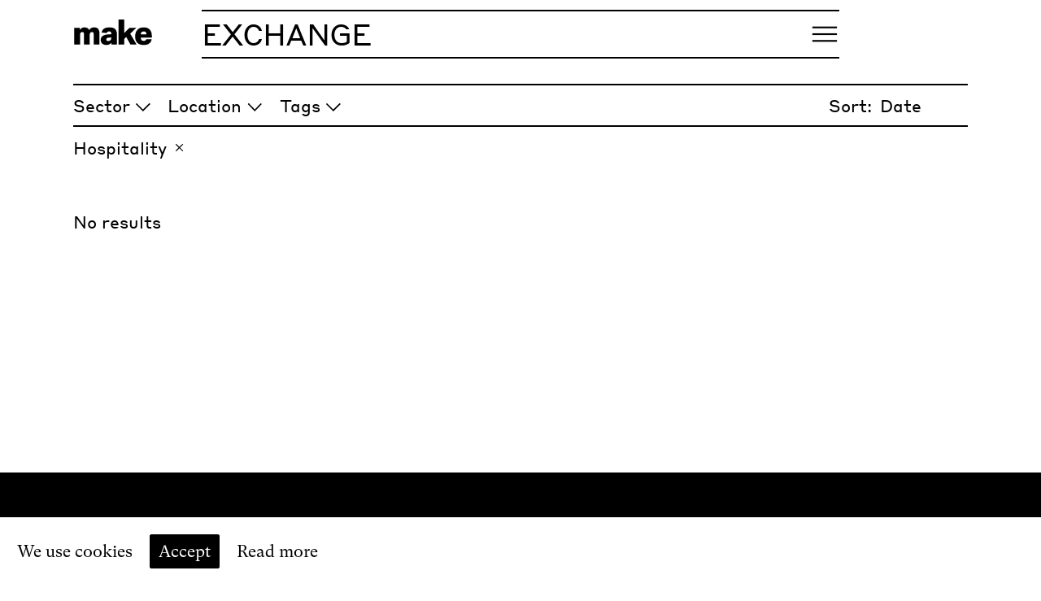

--- FILE ---
content_type: text/html; charset=UTF-8
request_url: https://exchange.makearchitects.com/articles/filter/tag/hospitality/p/7
body_size: 13560
content:
<!DOCTYPE html><html lang="en-gb"><head><title>Articles – Make Exchange</title><meta charSet="utf-8"/><meta http-equiv="x-ua-compatible" content="ie=edge"/><meta name="viewport" content="initial-scale=1.0, width=device-width"/><meta name="format-detection" content="telephone=no"/><meta name="msapplication-TileColor" content="#666666"/><link rel="icon" href="/favicon.ico" sizes="any"/><link rel="icon" href="/favicon.svg" type="image/svg+xml"/><meta name="theme-color" content="#ffffff"/><meta name="twitter:card" content="summary_large_image"/><meta property="og:image" content="https://cdn.sanity.io/images/lwhiflmt/production/79238562020818a3b7ac095c991b582d0d9148f1-1500x2000.jpg?rect=0,608,1500,784&amp;w=1200&amp;h=627&amp;fit=crop&amp;auto=format"/><meta property="twitter:image" content="https://cdn.sanity.io/images/lwhiflmt/production/79238562020818a3b7ac095c991b582d0d9148f1-1500x2000.jpg?rect=0,608,1500,784&amp;w=1200&amp;h=627&amp;fit=crop&amp;auto=format"/><meta property="og:url" content="https://exchange.makearchitects.com/articles/filter/tag/hospitality/p/7"/><meta property="og:title" content="Articles"/><meta name="twitter:title" content="Articles"/><meta property="og:site_name" content="Make Exchange"/><meta property="og:type" content="website"/><meta name="next-head-count" content="17"/><link rel="preload" href="/_next/static/media/dc2e1a2987f68fc2-s.p.woff2" as="font" type="font/woff2" crossorigin="anonymous" data-next-font="size-adjust"/><link rel="preload" href="/_next/static/media/5e537d54c79c396b-s.p.woff2" as="font" type="font/woff2" crossorigin="anonymous" data-next-font="size-adjust"/><link rel="preload" href="/_next/static/media/740fb198fb1feea5-s.p.woff2" as="font" type="font/woff2" crossorigin="anonymous" data-next-font="size-adjust"/><link rel="preload" href="/_next/static/media/7de14f16d76b41bc-s.p.woff2" as="font" type="font/woff2" crossorigin="anonymous" data-next-font="size-adjust"/><link rel="preload" href="/_next/static/css/e762c24cba77b862.css" as="style"/><link rel="stylesheet" href="/_next/static/css/e762c24cba77b862.css" data-n-g=""/><noscript data-n-css=""></noscript><script defer="" nomodule="" src="/_next/static/chunks/polyfills-78c92fac7aa8fdd8.js"></script><script src="/_next/static/chunks/webpack-e581c34fb5079fe7.js" defer=""></script><script src="/_next/static/chunks/framework-63157d71ad419e09.js" defer=""></script><script src="/_next/static/chunks/main-c59a42b9e9a6f445.js" defer=""></script><script src="/_next/static/chunks/pages/_app-11075334c1d130fe.js" defer=""></script><script src="/_next/static/chunks/35-b346e2cf1e377818.js" defer=""></script><script src="/_next/static/chunks/861-9d01209019659276.js" defer=""></script><script src="/_next/static/chunks/132-075a2d84374cfa02.js" defer=""></script><script src="/_next/static/chunks/pages/articles/filter/%5Btype%5D/%5Bslug%5D/p/%5Bnumber%5D-6f758d192ced1a27.js" defer=""></script><script src="/_next/static/1liW1ySOxOlc6hmYnkv4p/_buildManifest.js" defer=""></script><script src="/_next/static/1liW1ySOxOlc6hmYnkv4p/_ssgManifest.js" defer=""></script><style data-styled="" data-styled-version="5.3.11">*,::before,::after{box-sizing:border-box;}/*!sc*/
*{margin:0;}/*!sc*/
html,body{height:100%;}/*!sc*/
html{-webkit-text-size-adjust:100%;}/*!sc*/
body{--font-serif:'__gtSuperText_6710e6','__gtSuperText_Fallback_6710e6';--font-sans:'__styreneB_47b76c','__styreneB_Fallback_47b76c';--font-main:'__styreneB_47b76c','__styreneB_Fallback_47b76c';--black-rgb:0,0,0;--white-rgb:255,255,255;--red-rgb:237,28,36;--green-rgb:0,172,140;--yellow-rgb:255,159,55;--blue-rgb:0,131,195;--pink-rgb:228,76,154;--purple-rgb:123,94,198;--blue-grey-rgb:240,247,251;--foreground-rgb:var(--black-rgb);--background-rgb:var(--white-rgb);--accent-rgb:var(--blue-rgb);--fallback-foreground-rgb:var(--black-rgb);--fallback-background-rgb:var(--white-rgb);--fallback-accent-rgb:var(--blue-rgb);--accordion-background-rgb:var(--blue-grey-rgb);--step--2:clamp(0.60rem,calc(0.56rem + 0.19vw),0.70rem);--step--1:clamp(0.80rem,calc(0.75rem + 0.26vw),0.94rem);--step-0:clamp(1.06rem,calc(0.99rem + 0.34vw),1.25rem);--step-1:clamp(1.42rem,calc(1.33rem + 0.45vw),1.67rem);--step-2:clamp(1.89rem,calc(1.77rem + 0.61vw),2.22rem);--step-3:clamp(2.54rem,calc(2.36rem + 0.81vw),2.96rem);--step-4:clamp(3.35rem,calc(3.14rem + 1.08vw),3.95rem);--step-5:clamp(4.47rem,calc(4.19rem + 1.43vw),5.26rem);--space-3xs:clamp(0.25rem,calc(0.23rem + 0.11vw),0.31rem);--space-2xs:clamp(0.56rem,calc(0.54rem + 0.11vw),0.63rem);--space-xs:clamp(0.81rem,calc(0.77rem + 0.23vw),0.94rem);--space-s:clamp(1.06rem,calc(0.99rem + 0.34vw),1.25rem);--space-m:clamp(1.63rem,calc(1.53rem + 0.45vw),1.88rem);--space-l:clamp(2.13rem,calc(1.99rem + 0.68vw),2.50rem);--space-xl:clamp(3.19rem,calc(2.98rem + 1.02vw),3.75rem);--space-2xl:clamp(4.25rem,calc(3.98rem + 1.36vw),5.00rem);--space-3xl:clamp(6.38rem,calc(5.97rem + 2.05vw),7.50rem);--space-3xs-2xs:clamp(0.25rem,calc(0.11rem + 0.68vw),0.63rem);--space-2xs-xs:clamp(0.56rem,calc(0.43rem + 0.68vw),0.94rem);--space-xs-s:clamp(0.81rem,calc(0.65rem + 0.80vw),1.25rem);--space-s-m:clamp(1.06rem,calc(0.77rem + 1.48vw),1.88rem);--space-m-l:clamp(1.63rem,calc(1.31rem + 1.59vw),2.50rem);--space-l-xl:clamp(2.13rem,calc(1.53rem + 2.95vw),3.75rem);--space-xl-2xl:clamp(3.19rem,calc(2.53rem + 3.30vw),5.00rem);--space-2xl-3xl:clamp(4.25rem,calc(3.07rem + 5.91vw),7.50rem);--leading-normal:1.425;--leading-tight:1.25;--leading-tighter:1;--tracking-normal:0;--tracking-tight:-0.025em;--tracking-tighter:-0.05em;--pinned-header-height:0px;--border-radius:12px;--max-content-width:1400px;--logo-mt:17px;--logo-mx:5vw;--logo-w:85px;--logo-h:28px;--container-mx:5%;--container-max-w:1600px;--container-header-max-w:1600px;--container-inner-px:calc(var(--logo-mx) + var(--logo-w));--nav-pt:12px;--nav-item-py:10px;--nav-button-mx:10px;--header-h:calc((2 * var(--nav-item-py)) + var(--step-2) + 4px + var(--nav-pt) + var(--logo-h) + var(--logo-mt));--nav-max-h:calc(100vh - var(--header-h));--cover-min-h:max(500px,100%);--cover-footer-h:7.5em;font-family:var(--font-main,inherit);font-size:var(--step-0);line-height:var(--leading-normal);-webkit-letter-spacing:var(--tracking-normal);-moz-letter-spacing:var(--tracking-normal);-ms-letter-spacing:var(--tracking-normal);letter-spacing:var(--tracking-normal);font-feature-settings:"liga" 1;-webkit-font-smoothing:antialiased;-moz-osx-font-smoothing:grayscale;color:rgb(var(--foreground-rgb));background:rgb(var(--background-rgb));}/*!sc*/
@media (min-width:1200px){body{--step--2:clamp(0.70rem,calc(0.09rem + 0.82vw),1.04rem);--step--1:clamp(0.94rem,calc(0.28rem + 0.88vw),1.30rem);--step-0:clamp(1.25rem,calc(0.57rem + 0.91vw),1.63rem);--step-1:clamp(1.67rem,calc(1.00rem + 0.88vw),2.03rem);--step-2:clamp(2.22rem,calc(1.64rem + 0.77vw),2.54rem);--step-3:clamp(2.96rem,calc(2.57rem + 0.52vw),3.17rem);--step-4:clamp(3.95rem,calc(3.91rem + 0.05vw),3.97rem);--step-5:clamp(4.96rem,calc(5.81rem + -0.73vw),5.26rem);}}/*!sc*/
@media (min-width:1200px){body{--space-3xs:clamp(0.31rem,calc(0.09rem + 0.30vw),0.44rem);--space-2xs:clamp(0.63rem,calc(0.28rem + 0.45vw),0.81rem);--space-xs:clamp(0.94rem,calc(0.37rem + 0.76vw),1.25rem);--space-s:clamp(1.25rem,calc(0.57rem + 0.91vw),1.63rem);--space-m:clamp(1.88rem,calc(0.85rem + 1.36vw),2.44rem);--space-l:clamp(2.50rem,calc(1.14rem + 1.82vw),3.25rem);--space-xl:clamp(3.75rem,calc(1.70rem + 2.73vw),4.88rem);--space-2xl:clamp(5.00rem,calc(2.27rem + 3.64vw),6.50rem);--space-3xl:clamp(7.50rem,calc(3.41rem + 5.45vw),9.75rem);--space-3xs-2xs:clamp(0.31rem,calc(-0.60rem + 1.21vw),0.81rem);--space-2xs-xs:clamp(0.63rem,calc(-0.51rem + 1.52vw),1.25rem);--space-xs-s:clamp(0.94rem,calc(-0.31rem + 1.67vw),1.63rem);--space-s-m:clamp(1.25rem,calc(-0.91rem + 2.88vw),2.44rem);--space-m-l:clamp(1.88rem,calc(-0.62rem + 3.33vw),3.25rem);--space-l-xl:clamp(2.50rem,calc(-1.82rem + 5.76vw),4.88rem);--space-xl-2xl:clamp(3.75rem,calc(-1.25rem + 6.67vw),6.50rem);--space-2xl-3xl:clamp(5.00rem,calc(-3.64rem + 11.52vw),9.75rem);}}/*!sc*/
@media (min-width:768px){body{--cover-min-h:max(600px,100%);}}/*!sc*/
@media (min-width:580px){body{--cover-footer-h:5.5em;}}/*!sc*/
@media (min-width:1200px){body{--header-h:calc((2 * var(--nav-item-py)) + var(--step-2) + 4px + var(--nav-pt));}}/*!sc*/
@media (min-width:580px){body{--logo-mt:24px;--logo-mx:32px;--logo-w:98px;--logo-h:32.34px;}}/*!sc*/
@media (min-width:740px){body{--logo-mx:60px;--container-mx:7%;}}/*!sc*/
hr{height:0;color:inherit;border-top-width:1px;}/*!sc*/
abbr:where([title]){-webkit-text-decoration:underline dotted;text-decoration:underline dotted;}/*!sc*/
h1,h2,h3,h4,h5,h6{font-size:inherit;font-weight:inherit;overflow-wrap:break-word;}/*!sc*/
p{overflow-wrap:break-word;}/*!sc*/
p:not(:first-child){margin-top:calc(1em * var(--leading-normal));}/*!sc*/
a{color:inherit;-webkit-text-decoration:none;text-decoration:none;}/*!sc*/
a:hover{color:rgb(var(--accent-rgb));}/*!sc*/
a svg{pointer-events:none;}/*!sc*/
b,strong{font-weight:bolder;}/*!sc*/
code,kbd,samp,pre{font-family:ui-monospace,SFMono-Regular,Menlo,Monaco,Consolas, "Liberation Mono","Courier New",monospace;font-size:1em;}/*!sc*/
small{font-size:80%;}/*!sc*/
sub,sup{font-size:75%;line-height:0;position:relative;vertical-align:baseline;}/*!sc*/
sub{bottom:-0.25em;}/*!sc*/
sup{top:-0.5em;}/*!sc*/
table{text-indent:0;border-color:inherit;border-collapse:collapse;}/*!sc*/
button,input,optgroup,select,textarea{font-family:inherit;font-size:100%;font-weight:inherit;line-height:inherit;color:inherit;margin:0;padding:0;font-feature-settings:inherit;text-align:inherit;border-radius:0;border:1px solid currentColor;}/*!sc*/
button svg,input svg,optgroup svg,select svg,textarea svg{pointer-events:none;}/*!sc*/
button,select{text-transform:none;}/*!sc*/
input[type="text"],input[type="email"],input[type="password"]{background:transparent;color:rgb(var(--foreground-rgb));border:1px solid currentColor;padding:var(--space-2xs);}/*!sc*/
input[type="text"]::-webkit-input-placeholder,input[type="email"]::-webkit-input-placeholder,input[type="password"]::-webkit-input-placeholder{color:rgba(var(--foreground-rgb),0.9);}/*!sc*/
input[type="text"]::-moz-placeholder,input[type="email"]::-moz-placeholder,input[type="password"]::-moz-placeholder{color:rgba(var(--foreground-rgb),0.9);}/*!sc*/
input[type="text"]:-ms-input-placeholder,input[type="email"]:-ms-input-placeholder,input[type="password"]:-ms-input-placeholder{color:rgba(var(--foreground-rgb),0.9);}/*!sc*/
input[type="text"]::placeholder,input[type="email"]::placeholder,input[type="password"]::placeholder{color:rgba(var(--foreground-rgb),0.9);}/*!sc*/
button{-webkit-appearance:button;-webkit-appearance:button;-moz-appearance:button;appearance:button;background-color:transparent;background-image:none;border-radius:0;border:0;}/*!sc*/
:-moz-focusring{outline:auto;}/*!sc*/
:-moz-ui-invalid{box-shadow:none;}/*!sc*/
::-webkit-inner-spin-button,::-webkit-outer-spin-button{height:auto;}/*!sc*/
[type="search"]{-webkit-appearance:textfield;-webkit-appearance:textfield;-moz-appearance:textfield;appearance:textfield;outline-offset:-2px;}/*!sc*/
::-webkit-search-decoration{-webkit-appearance:none;}/*!sc*/
::-webkit-file-upload-button{-webkit-appearance:button;font:inherit;}/*!sc*/
summary{display:list-item;}/*!sc*/
fieldset,legend{padding:0;}/*!sc*/
ol,ul,menu{list-style:none;padding:0;}/*!sc*/
ul{list-style:disc;list-style-position:inside;}/*!sc*/
ol{list-style:decimal;list-style-position:inside;}/*!sc*/
textarea{resize:vertical;}/*!sc*/
input::-webkit-input-placeholder,textarea::-webkit-input-placeholder{opacity:1;color:rgba(var(--foreground-rgb),0.9);}/*!sc*/
input::-moz-placeholder,textarea::-moz-placeholder{opacity:1;color:rgba(var(--foreground-rgb),0.9);}/*!sc*/
input:-ms-input-placeholder,textarea:-ms-input-placeholder{opacity:1;color:rgba(var(--foreground-rgb),0.9);}/*!sc*/
input::placeholder,textarea::placeholder{opacity:1;color:rgba(var(--foreground-rgb),0.9);}/*!sc*/
button,[role="button"]{cursor:pointer;}/*!sc*/
button:hover,[role="button"]:hover{color:rgb(var(--accent-rgb));}/*!sc*/
:disabled{cursor:default;}/*!sc*/
img,svg,video,canvas,audio,iframe,embed,object{display:block;max-width:100%;}/*!sc*/
[hidden]{display:none;}/*!sc*/
#__next{isolation:isolate;height:100%;}/*!sc*/
.small-caps{font-feature-settings:"smcp" 1,"c2sc" 1,"onum" 1;}/*!sc*/
.sr-only{border:0 !important;-webkit-clip:rect(1px,1px,1px,1px) !important;clip:rect(1px,1px,1px,1px) !important;-webkit-clip-path:inset(50%) !important;-webkit-clip-path:inset(50%) !important;clip-path:inset(50%) !important;height:1px !important;margin:-1px !important;overflow:hidden !important;padding:0 !important;position:absolute !important;width:1px !important;white-space:nowrap !important;}/*!sc*/
.sr-only-focusable:focus,.sr-only-focusable:active{-webkit-clip:auto !important;clip:auto !important;-webkit-clip-path:none !important;-webkit-clip-path:none !important;clip-path:none !important;height:auto !important;margin:auto !important;overflow:visible !important;width:auto !important;white-space:normal !important;}/*!sc*/
::-webkit-scrollbar,body::-webkit-scrollbar{width:16px;height:16px;}/*!sc*/
html{-webkit-scrollbar-width:thin;-moz-scrollbar-width:thin;-ms-scrollbar-width:thin;scrollbar-width:thin;-webkit-scrollbar-color:rgba(var(--foreground-rgb),1) rgb(var(--background-rgb));-moz-scrollbar-color:rgba(var(--foreground-rgb),1) rgb(var(--background-rgb));-ms-scrollbar-color:rgba(var(--foreground-rgb),1) rgb(var(--background-rgb));scrollbar-color:rgba(var(--foreground-rgb),1) rgb(var(--background-rgb));}/*!sc*/
::-webkit-scrollbar-track,body::-webkit-scrollbar-track{background:rgb(var(--background-rgb));}/*!sc*/
::-webkit-scrollbar-thumb,body::-webkit-scrollbar-thumb{background-color:rgba(var(--foreground-rgb),1);border-radius:0;border:4px solid rgb(var(--background-rgb));}/*!sc*/
data-styled.g1[id="sc-global-gUHfOw1"]{content:"sc-global-gUHfOw1,"}/*!sc*/
.fdIkVJ{position:absolute;top:0;left:0;pointer-events:none;-webkit-user-select:none;-moz-user-select:none;-ms-user-select:none;user-select:none;}/*!sc*/
data-styled.g5[id="sc-d6506d83-0"]{content:"fdIkVJ,"}/*!sc*/
.kmIqAs{width:1px;height:20px;position:relative;top:0;left:0;}/*!sc*/
data-styled.g6[id="sc-d6506d83-1"]{content:"kmIqAs,"}/*!sc*/
.djVnEQ{display:-webkit-box;display:-webkit-flex;display:-ms-flexbox;display:flex;padding-top:var(--logo-mt);padding-right:var(--logo-mx);}/*!sc*/
.djVnEQ a{display:inline-block;color:rgb(var(--foreground-rgb));-webkit-transition:color 0.2s ease;transition:color 0.2s ease;}/*!sc*/
.djVnEQ a:hover{color:rgb(var(--foreground-rgb));}/*!sc*/
.djVnEQ .icon{width:var(--logo-w);height:var(--logo-h);}/*!sc*/
data-styled.g7[id="sc-d6506d83-2"]{content:"djVnEQ,"}/*!sc*/
.kkYOCh{height:100%;background:transparent;border:0;margin:0;padding:0;-webkit-transition:color 0.2s ease;transition:color 0.2s ease;color:rgba(var(--foreground-rgb),1);}/*!sc*/
.kkYOCh:hover{color:rgba(var(--foreground-rgb),1);}/*!sc*/
data-styled.g8[id="sc-d6506d83-3"]{content:"kkYOCh,"}/*!sc*/
.gRtyfm{display:-webkit-box;display:-webkit-flex;display:-ms-flexbox;display:flex;-webkit-align-items:baseline;-webkit-box-align:baseline;-ms-flex-align:baseline;align-items:baseline;padding:var(--nav-item-py) 0.5em var(--nav-item-py) 0;overflow:auto;-webkit-user-select:none;-moz-user-select:none;-ms-user-select:none;user-select:none;}/*!sc*/
.gRtyfm::-webkit-scrollbar{display:none;}/*!sc*/
data-styled.g9[id="sc-d6506d83-4"]{content:"gRtyfm,"}/*!sc*/
.kjAelo{display:none;}/*!sc*/
@media (min-width:580px){.kjAelo{display:-webkit-box;display:-webkit-flex;display:-ms-flexbox;display:flex;}}/*!sc*/
.kjAelo span{-webkit-flex:0 0 auto;-ms-flex:0 0 auto;flex:0 0 auto;}/*!sc*/
.kjAelo span:not(.logo){-webkit-letter-spacing:var(--tracking-tight);-moz-letter-spacing:var(--tracking-tight);-ms-letter-spacing:var(--tracking-tight);letter-spacing:var(--tracking-tight);}/*!sc*/
.kjAelo:after{content:none;position:absolute;top:0;right:0;bottom:0;width:0.75em;z-index:1;background:linear-gradient( to right, transparent, rgba(var(--background-rgb),1) );}/*!sc*/
.has-scrolled .sc-d6506d83-5:after{content:'';}/*!sc*/
.is-over-cover .sc-d6506d83-5:after{content:none;}/*!sc*/
data-styled.g10[id="sc-d6506d83-5"]{content:"kjAelo,"}/*!sc*/
@media (min-width:580px){.kRHGuN{display:none;}}/*!sc*/
data-styled.g11[id="sc-d6506d83-6"]{content:"kRHGuN,"}/*!sc*/
.NkZbx{line-height:1;overflow:hidden;position:relative;}/*!sc*/
.NkZbx .logo{--accent-rgb:var(--fallback-accent-rgb);text-transform:uppercase;}/*!sc*/
.NkZbx span{margin-right:0.25em;}/*!sc*/
.NkZbx span:last-of-type{margin-right:0;}/*!sc*/
data-styled.g12[id="sc-d6506d83-7"]{content:"NkZbx,"}/*!sc*/
.bYJxve{border-top:2px solid rgb(var(--foreground-rgb));border-bottom:2px solid rgb(var(--foreground-rgb));background:transparent;display:grid;-webkit-align-items:center;-webkit-box-align:center;-ms-flex-align:center;align-items:center;-webkit-box-pack:center;-webkit-justify-content:center;-ms-flex-pack:center;justify-content:center;grid-template-columns:minmax(0,1fr) auto;-webkit-transition: background-color 0.2s ease, border-color 0.2s ease;transition: background-color 0.2s ease, border-color 0.2s ease;max-width:calc(var(--container-max-w) - (2 * var(--container-inner-px)));margin-left:auto;margin-right:auto;width:100%;}/*!sc*/
.bYJxve:hover,.bYJxve:focus-within{background:rgb(var(--background-rgb));}/*!sc*/
data-styled.g13[id="sc-d6506d83-8"]{content:"bYJxve,"}/*!sc*/
.dWzTXn{width:100%;min-width:0;padding-top:var(--nav-pt);display:grid;color:rgb(var(--foreground-rgb));-webkit-transition: -webkit-transform 0.2s ease, color 0.2s ease;-webkit-transition: transform 0.2s ease, color 0.2s ease;transition: transform 0.2s ease, color 0.2s ease;-webkit-transform:translate3d(0,0,0);-ms-transform:translate3d(0,0,0);transform:translate3d(0,0,0);}/*!sc*/
@media (min-width:320px){.dWzTXn{-webkit-flex:1 1 calc(100% - var(--container-inner-px));-ms-flex:1 1 calc(100% - var(--container-inner-px));flex:1 1 calc(100% - var(--container-inner-px));}}/*!sc*/
@media (min-width:1200px){.dWzTXn{margin-right:var(--container-inner-px);-webkit-flex:0 0 calc(100% - (2 * var(--container-inner-px)));-ms-flex:0 0 calc(100% - (2 * var(--container-inner-px)));flex:0 0 calc(100% - (2 * var(--container-inner-px)));}}/*!sc*/
data-styled.g14[id="sc-d6506d83-9"]{content:"dWzTXn,"}/*!sc*/
.fIRJHP{font-size:var(--step-2);-webkit-letter-spacing:var(--tracking-tight);-moz-letter-spacing:var(--tracking-tight);-ms-letter-spacing:var(--tracking-tight);letter-spacing:var(--tracking-tight);max-width:var(--container-header-max-w);margin:0 auto;display:grid;}/*!sc*/
@media (min-width:1200px){.fIRJHP{display:-webkit-box;display:-webkit-flex;display:-ms-flexbox;display:flex;-webkit-box-pack:justify;-webkit-justify-content:space-between;-ms-flex-pack:justify;justify-content:space-between;-webkit-align-items:flex-start;-webkit-box-align:flex-start;-ms-flex-align:flex-start;align-items:flex-start;-webkit-flex-flow:row wrap;-ms-flex-flow:row wrap;flex-flow:row wrap;}}/*!sc*/
.fIRJHP.is-open .sc-d6506d83-8,.fIRJHP.is-past-cover .sc-d6506d83-8,.fIRJHP.has-scrolled .sc-d6506d83-8{background:rgb(var(--background-rgb));}/*!sc*/
.fIRJHP.is-over-cover:not(.is-open) .sc-d6506d83-8{background:transparent;}/*!sc*/
data-styled.g15[id="sc-d6506d83-10"]{content:"fIRJHP,"}/*!sc*/
.gPHwSm{padding:0;margin-left:var(--container-mx);margin-right:var(--container-mx);}/*!sc*/
.gPHwSm.is-over-cover{--foreground-rgb:var(--fallback-foreground-rgb);--background-rgb:var(--fallback-background-rgb);--accent-rgb:var(--fallback-accent-rgb);}/*!sc*/
.gPHwSm.focus-within{-webkit-transform:translate3d(0,0,0);-ms-transform:translate3d(0,0,0);transform:translate3d(0,0,0);}/*!sc*/
.gPHwSm.is-open{--foreground-rgb:var(--fallback-foreground-rgb);--background-rgb:var(--fallback-background-rgb);--accent-rgb:var(--fallback-accent-rgb);}/*!sc*/
data-styled.g17[id="sc-d6506d83-12"]{content:"gPHwSm,"}/*!sc*/
.izZMMF{box-sizing:border-box;left:var(--space-s);top:0;position:fixed;color:rgb(var(--foreground-rgb));background-color:rgb(var(--background-rgb));border-radius:0;border:2px solid rgb(var(--foreground-rgb));max-width:315px;padding:var(--space-xs);width:calc(100% - 2 * var(--space-s));opacity:0;z-index:100000;-webkit-text-decoration:none;text-decoration:none;-webkit-transform:translate3d(0,-100%,0);-ms-transform:translate3d(0,-100%,0);transform:translate3d(0,-100%,0);-webkit-transition: -webkit-transform 0.2s, opacity 0.2s;-webkit-transition: transform 0.2s, opacity 0.2s;transition: transform 0.2s, opacity 0.2s;}/*!sc*/
.izZMMF:focus{-webkit-transform:translate3d(0,var(--space-s),0);-ms-transform:translate3d(0,var(--space-s),0);transform:translate3d(0,var(--space-s),0);opacity:1;}/*!sc*/
data-styled.g28[id="sc-f6b4c151-0"]{content:"izZMMF,"}/*!sc*/
.dunTwy{margin-left:var(--container-mx);margin-right:var(--container-mx);}/*!sc*/
.sc-2221e06a-0 .sc-2221e06a-0,.dunTwy .dunTwy.nested{margin-left:0;margin-right:0;}/*!sc*/
.cvIoKu{margin-left:var(--container-mx);margin-right:var(--container-mx);margin-bottom:var(--space-xl);}/*!sc*/
.sc-2221e06a-0 .sc-2221e06a-0,.cvIoKu .cvIoKu.nested{margin-left:0;margin-right:0;}/*!sc*/
data-styled.g30[id="sc-2221e06a-0"]{content:"dunTwy,cvIoKu,"}/*!sc*/
.gwXgrO{width:100%;max-width:var(--container-max-w);margin-left:auto;margin-right:auto;}/*!sc*/
@media (min-width:1200px){.gwXgrO{padding-left:var(--container-inner-px);padding-right:var(--container-inner-px);}}/*!sc*/
.sc-2221e06a-1 .sc-2221e06a-1,.gwXgrO .gwXgrO.nested{max-width:100%;}/*!sc*/
@media (min-width:1200px){.sc-2221e06a-1 .sc-2221e06a-1,.gwXgrO .gwXgrO.nested{padding-left:0;padding-right:0;}}/*!sc*/
data-styled.g31[id="sc-2221e06a-1"]{content:"gwXgrO,"}/*!sc*/
.cknPXG{-webkit-flex:1 0 auto;-ms-flex:1 0 auto;flex:1 0 auto;margin-bottom:var(--space-m);padding:0;}/*!sc*/
data-styled.g37[id="sc-2221e06a-7"]{content:"cknPXG,"}/*!sc*/
.jgXPac{margin-top:var(--space-m);}/*!sc*/
data-styled.g39[id="sc-2221e06a-9"]{content:"jgXPac,"}/*!sc*/
.WVYow{font-size:var(--step-2);text-transform:uppercase;-webkit-letter-spacing:var(--tracking-normal);-moz-letter-spacing:var(--tracking-normal);-ms-letter-spacing:var(--tracking-normal);letter-spacing:var(--tracking-normal);line-height:var(--leading-tighter);}/*!sc*/
data-styled.g40[id="sc-2221e06a-10"]{content:"WVYow,"}/*!sc*/
.ixPikS{--foreground-rgb:var(--white-rgb);color:rgb(var(--foreground-rgb));font-size:var(--step--1);padding-top:var(--space-xl);padding-bottom:var(--space-m);background:rgb(var(--black-rgb));padding-left:var(--container-mx);padding-right:var(--container-mx);margin-left:0 !important;margin-right:0 !important;}/*!sc*/
data-styled.g117[id="sc-a9f1950d-0"]{content:"ixPikS,"}/*!sc*/
.IeAKA{display:grid;gap:var(--space-l);}/*!sc*/
data-styled.g118[id="sc-a9f1950d-1"]{content:"IeAKA,"}/*!sc*/
.cYxRtF{display:grid;gap:var(--space-s);}/*!sc*/
@media (min-width:580px){.cYxRtF{grid-template-columns:repeat(2,minmax(0,1fr));-webkit-align-items:flex-end;-webkit-box-align:flex-end;-ms-flex-align:flex-end;align-items:flex-end;}}/*!sc*/
data-styled.g119[id="sc-a9f1950d-2"]{content:"cYxRtF,"}/*!sc*/
.iasVg{display:grid;width:var(--logo-w);height:var(--logo-h);}/*!sc*/
data-styled.g120[id="sc-a9f1950d-3"]{content:"iasVg,"}/*!sc*/
.CXZpE{height:100%;min-height:100%;display:-webkit-box;display:-webkit-flex;display:-ms-flexbox;display:flex;-webkit-flex-direction:column;-ms-flex-direction:column;flex-direction:column;}/*!sc*/
data-styled.g122[id="sc-bba0809c-0"]{content:"CXZpE,"}/*!sc*/
.jDOFLs{margin-bottom:var(--space-xl);}/*!sc*/
data-styled.g155[id="sc-1fdb6bdd-0"]{content:"jDOFLs,"}/*!sc*/
.vSXvW{font-size:var(--step-0);padding-top:var(--space-2xs);padding-left:0 !important;padding-right:0 !important;margin-top:var(--space-m);border-top:2px solid currentColor;}/*!sc*/
data-styled.g156[id="sc-1fdb6bdd-1"]{content:"vSXvW,"}/*!sc*/
.kUiZAa{font-size:var(--step-0);padding-left:0 !important;padding-right:0 !important;}/*!sc*/
.kUiZAa > div{width:100%;padding-top:var(--space-2xs);margin-top:var(--space-2xs);border-top:2px solid currentColor;display:-webkit-box;display:-webkit-flex;display:-ms-flexbox;display:flex;-webkit-flex-flow:row wrap;-ms-flex-flow:row wrap;flex-flow:row wrap;}/*!sc*/
.kUiZAa a{display:grid;grid-template-columns:minmax(0,1fr) auto;-webkit-align-items:center;-webkit-box-align:center;-ms-flex-align:center;align-items:center;gap:var(--space-3xs);margin-right:var(--space-2xs);}/*!sc*/
.kUiZAa a:last-of-type{margin-right:0;}/*!sc*/
data-styled.g157[id="sc-1fdb6bdd-2"]{content:"kUiZAa,"}/*!sc*/
.dgYtfa{display:grid;}/*!sc*/
@media (min-width:768px){.dgYtfa{display:-webkit-box;display:-webkit-flex;display:-ms-flexbox;display:flex;-webkit-flex-flow:row wrap;-ms-flex-flow:row wrap;flex-flow:row wrap;}}/*!sc*/
data-styled.g158[id="sc-1fdb6bdd-3"]{content:"dgYtfa,"}/*!sc*/
.eA-dDJw{display:-webkit-box;display:-webkit-flex;display:-ms-flexbox;display:flex;-webkit-flex-flow:row wrap;-ms-flex-flow:row wrap;flex-flow:row wrap;}/*!sc*/
.eA-dDJw button{display:grid;grid-template-columns:minmax(0,1fr) auto;-webkit-align-items:center;-webkit-box-align:center;-ms-flex-align:center;align-items:center;gap:var(--space-3xs);margin-right:var(--space-s);}/*!sc*/
.eA-dDJw button span{display:block;-webkit-transform:rotate(0deg);-ms-transform:rotate(0deg);transform:rotate(0deg);-webkit-transition:-webkit-transform 0.2s ease;-webkit-transition:transform 0.2s ease;transition:transform 0.2s ease;}/*!sc*/
.eA-dDJw button:last-of-type{margin-right:0;}/*!sc*/
.eA-dDJw button.active{color:rgb(var(--accent-rgb));}/*!sc*/
.eA-dDJw button.active span{-webkit-transform:rotate(180deg);-ms-transform:rotate(180deg);transform:rotate(180deg);}/*!sc*/
data-styled.g159[id="sc-1fdb6bdd-4"]{content:"eA-dDJw,"}/*!sc*/
.bmtKeS{margin:var(--space-2xs) 0 0;}/*!sc*/
@media (min-width:768px){.bmtKeS{margin:0 0 0 auto;}}/*!sc*/
.bmtKeS label{display:-webkit-box;display:-webkit-flex;display:-ms-flexbox;display:flex;-webkit-align-items:baseline;-webkit-box-align:baseline;-ms-flex-align:baseline;align-items:baseline;}/*!sc*/
.bmtKeS label span{margin-right:var(--space-2xs);}/*!sc*/
.bmtKeS select{border:0;border-radius:0;background:transparent;-webkit-appearance:none;}/*!sc*/
data-styled.g160[id="sc-1fdb6bdd-5"]{content:"bmtKeS,"}/*!sc*/
.gecfvL{padding-left:0 !important;padding-right:0 !important;--container-inner-px:0 !important;}/*!sc*/
data-styled.g162[id="sc-5895e916-0"]{content:"gecfvL,"}/*!sc*/
</style></head><body><div id="__next"><a href="#main" class="sc-f6b4c151-0 izZMMF">Skip to content</a><div class="sc-d6506d83-0 fdIkVJ"><div class="sc-d6506d83-1 kmIqAs"></div></div><div class="headroom-wrapper"><div style="position:relative;top:0;left:0;right:0;z-index:200;-webkit-transform:translate3D(0, 0, 0);-ms-transform:translate3D(0, 0, 0);transform:translate3D(0, 0, 0)" class="headroom headroom--unfixed"><header id="header" class="sc-d6506d83-12 gPHwSm" style="opacity:1"><div class="sc-d6506d83-10 fIRJHP"><span class="sc-d6506d83-2 djVnEQ"><a href="https://www.makearchitects.com/" target="_blank"><svg xmlns="http://www.w3.org/2000/svg" viewBox="0 0 98 33" aria-labelledby="make-" class="icon" width="1em" height="1em"><title id="make-">Make</title><path d="M13.3249 9.92351C14.6401 9.92351 15.7749 10.2057 16.7265 10.7683C17.679 11.3318 18.3974 12.152 18.8805 13.2261C19.74 12.1256 20.6857 11.2994 21.7196 10.7477C22.7525 10.1989 23.9667 9.92351 25.3622 9.92351C27.4555 9.92351 29.0715 10.5546 30.2132 11.8169C31.354 13.0781 31.9243 14.9705 31.9243 17.4911V31.703H24.639V18.2966C24.639 17.3588 24.4616 16.7276 24.1137 16.4052C23.7648 16.0838 23.268 15.9221 22.6241 15.9221C22.1949 15.9221 21.8195 15.975 21.4971 16.0838C21.1757 16.1916 20.868 16.3925 20.572 16.6875C20.3285 16.9318 20.131 17.2179 19.9889 17.5322C19.8399 17.8556 19.7664 18.3113 19.7664 18.9003V31.702H12.4801V18.2966C12.4801 17.3588 12.3037 16.7276 11.9568 16.4052C11.6079 16.0838 11.1111 15.9221 10.4662 15.9221C10.037 15.9221 9.66265 15.975 9.33925 16.0838C9.01781 16.1916 8.71008 16.3925 8.41413 16.6875C8.17054 16.9319 7.97272 17.218 7.83005 17.5322C7.68304 17.8556 7.61053 18.3113 7.61053 18.9003V31.702H0.322266V10.5683H7.40767V13.2261C8.10445 12.2324 9.54014 9.92351 13.3249 9.92351ZM53.353 15.0166C53.0325 13.9572 52.5082 13.0507 51.785 12.299C51.0598 11.5483 50.0994 10.9643 48.9058 10.5478C47.7102 10.1322 46.2284 9.92351 44.4566 9.92351C41.6116 9.92351 39.3694 10.4743 37.7338 11.5738C36.0972 12.6753 35.0907 14.3521 34.7144 16.6051L41.2765 17.1294C41.5185 15.7339 42.4721 15.0371 44.1332 15.0371C44.9123 15.0371 45.5571 15.238 46.0667 15.6389C46.5773 16.0426 46.8311 16.7678 46.8311 17.8145V18.6592L43.651 18.8199C42.3118 18.8894 40.9796 19.0581 39.6653 19.3246C38.4305 19.5794 37.3574 19.9812 36.446 20.531C35.5621 21.0524 34.8219 21.7856 34.292 22.6645C33.7687 23.5377 33.507 24.6186 33.507 25.9053C33.507 27.0323 33.7011 27.9927 34.0911 28.7846C34.4802 29.5754 35.0025 30.234 35.6601 30.7573C36.3336 31.2883 37.1072 31.6783 37.9347 31.9039C38.7941 32.146 39.6918 32.2665 40.6316 32.2665C42.0271 32.2665 43.2286 32.0176 44.2351 31.5217C45.2425 31.0249 46.1755 30.3212 47.033 29.4069V31.702H53.8371V18.5789C53.8371 17.2647 53.6764 16.0779 53.353 15.0166ZM46.7909 23.4906C46.7909 24.7529 46.4234 25.6986 45.6855 26.3277C44.9466 26.9598 44.0146 27.2744 42.8866 27.2744C42.1359 27.2744 41.5509 27.1274 41.1344 26.8314C40.7198 26.5365 40.5121 26.0406 40.5121 25.3418C40.5121 24.6451 40.7865 24.0816 41.3372 23.6513C41.887 23.2211 42.9268 22.9673 44.4575 22.8869L46.7909 22.7644V23.4906ZM65.554 22.1568L63.0746 24.5069V31.702H55.948V-0.0078125H63.0726V17.0079L69.7151 10.5683H78.1921L70.5569 17.8948L78.4929 31.703H70.8048L65.554 22.1568Z" fill="currentColor"></path><path d="M97.6779 20.5505C97.6779 18.9403 97.4623 17.4791 97.0341 16.164C96.6058 14.8488 95.961 13.7267 95.1025 12.8006C94.242 11.8755 93.1817 11.166 91.9214 10.6691C90.6592 10.1723 89.197 9.92334 87.5339 9.92334C85.8679 9.92334 84.3725 10.1801 83.0436 10.6887C81.7167 11.1993 80.5887 11.9451 79.6645 12.9231C78.7365 13.9021 78.0201 15.1105 77.5105 16.5452C76.9989 17.9819 76.7441 19.6253 76.7441 21.4766C76.7441 24.9663 77.6418 27.6506 79.4411 29.5282C81.2394 31.4069 83.9109 32.3477 87.4526 32.3477C90.2975 32.3477 92.58 31.7283 94.293 30.4945C96.0139 29.2597 97.088 27.3948 97.5172 24.8987H90.7131C90.3113 26.3756 89.198 27.1135 87.3722 27.1135C86.1904 27.1135 85.327 26.7852 84.7752 26.1276C84.2264 25.471 83.8834 24.3744 83.7482 22.8466H97.6779V20.5514V20.5505ZM83.7482 18.7002C83.856 17.5732 84.2049 16.6873 84.7968 16.0425C85.3868 15.3986 86.2991 15.0762 87.5339 15.0762C88.6609 15.0762 89.5008 15.3584 90.0486 15.9219C90.5994 16.4864 90.9012 17.4115 90.9541 18.7002H83.7482Z" fill="currentColor"></path></svg></a></span><div class="sc-d6506d83-9 dWzTXn"><div class="sc-d6506d83-8 bYJxve"><div class="sc-d6506d83-7 NkZbx"><div class="sc-d6506d83-4 sc-d6506d83-6 gRtyfm kRHGuN"><span class="logo"><a href="/">Exchange</a></span></div><div class="sc-d6506d83-4 sc-d6506d83-5 gRtyfm kjAelo"><span class="logo"><a href="/">Exchange</a></span></div></div><button type="button" aria-label="Open menu" aria-expanded="false" aria-controls="" class="sc-d6506d83-3 kkYOCh"><svg xmlns="http://www.w3.org/2000/svg" viewBox="0 0 100 100" aria-labelledby="menu-" class="icon" width="1em" height="1em"><title id="menu-">Menu</title><rect fill="currentColor" x="8" y="24" width="84" height="6"></rect><rect fill="currentColor" x="8" y="47" width="84" height="6"></rect><rect fill="currentColor" x="8" y="70" width="84" height="6"></rect></svg></button></div></div></div></header></div></div><main id="main" class="sc-bba0809c-0 CXZpE"><div class="sc-2221e06a-7 cknPXG"><div class="sc-2221e06a-9 jgXPac sr-only"><h1 class="sc-2221e06a-10 WVYow">Articles</h1></div><div class="sc-2221e06a-0 sc-1fdb6bdd-0 dunTwy jDOFLs"><div class="sc-2221e06a-1 sc-1fdb6bdd-1 gwXgrO vSXvW"><div class="sc-1fdb6bdd-3 dgYtfa"><div class="sc-1fdb6bdd-4 eA-dDJw"><button type="button" class="">Sector<!-- --> <span><svg xmlns="http://www.w3.org/2000/svg" viewBox="0 0 100 100" aria-labelledby="chevrondown-" class="icon" width="1em" height="1em"><title id="chevrondown-">Chevron Down</title><polygon points="51.5 85.657 8.672 42.828 14.328 37.172 51.5 74.343 88.672 37.172 94.328 42.828 51.5 85.657" fill="currentColor"></polygon></svg></span></button><button type="button" class="">Location<!-- --> <span><svg xmlns="http://www.w3.org/2000/svg" viewBox="0 0 100 100" aria-labelledby="chevrondown-" class="icon" width="1em" height="1em"><title id="chevrondown-">Chevron Down</title><polygon points="51.5 85.657 8.672 42.828 14.328 37.172 51.5 74.343 88.672 37.172 94.328 42.828 51.5 85.657" fill="currentColor"></polygon></svg></span></button><button type="button" class="">Tags<!-- --> <span><svg xmlns="http://www.w3.org/2000/svg" viewBox="0 0 100 100" aria-labelledby="chevrondown-" class="icon" width="1em" height="1em"><title id="chevrondown-">Chevron Down</title><polygon points="51.5 85.657 8.672 42.828 14.328 37.172 51.5 74.343 88.672 37.172 94.328 42.828 51.5 85.657" fill="currentColor"></polygon></svg></span></button></div><div class="sc-1fdb6bdd-5 bmtKeS"><label for="sort-select"><span>Sort:</span><select id="sort-select" size="1"><option value="date-desc" selected="">Date</option><option value="popularity-desc">Popularity</option><option value="title-asc">A–Z</option></select></label></div></div></div><div class="sc-2221e06a-1 gwXgrO sc-1fdb6bdd-2 kUiZAa"><div><a href="/articles">Hospitality<svg xmlns="http://www.w3.org/2000/svg" viewBox="0 0 100 100" aria-labelledby="close-" class="icon" width="1em" height="1em"><title id="close-">Close</title><path d="M68.8575799,27.637748 L72.9370421,31.703612 L54.5789579,49.999748 L72.9370421,68.296388 L68.8575799,72.362252 L50.4999579,54.064748 L32.1424201,72.362252 L28.0629579,68.296388 L46.4199579,49.999748 L28.0629579,31.703612 L32.1424201,27.637748 L50.4999579,45.933748 L68.8575799,27.637748 Z" fill="currentColor"></path></svg></a></div></div></div><div class="sc-2221e06a-0 sc-5895e916-0 cvIoKu gecfvL"><div class="sc-2221e06a-1 gwXgrO"><p>No results</p></div></div><div class="sc-2221e06a-0 dunTwy"></div></div><footer class="sc-2221e06a-0 sc-a9f1950d-0 dunTwy ixPikS"><div class="sc-2221e06a-1 sc-a9f1950d-1 gwXgrO IeAKA"><div><a href="https://www.makearchitects.com/" target="_blank" rel="noopener noreferrer" class="sc-a9f1950d-3 iasVg"><svg xmlns="http://www.w3.org/2000/svg" viewBox="0 0 98 33" aria-labelledby="make-" class="icon" width="100%" height="100%"><title id="make-">Make</title><path d="M13.3249 9.92351C14.6401 9.92351 15.7749 10.2057 16.7265 10.7683C17.679 11.3318 18.3974 12.152 18.8805 13.2261C19.74 12.1256 20.6857 11.2994 21.7196 10.7477C22.7525 10.1989 23.9667 9.92351 25.3622 9.92351C27.4555 9.92351 29.0715 10.5546 30.2132 11.8169C31.354 13.0781 31.9243 14.9705 31.9243 17.4911V31.703H24.639V18.2966C24.639 17.3588 24.4616 16.7276 24.1137 16.4052C23.7648 16.0838 23.268 15.9221 22.6241 15.9221C22.1949 15.9221 21.8195 15.975 21.4971 16.0838C21.1757 16.1916 20.868 16.3925 20.572 16.6875C20.3285 16.9318 20.131 17.2179 19.9889 17.5322C19.8399 17.8556 19.7664 18.3113 19.7664 18.9003V31.702H12.4801V18.2966C12.4801 17.3588 12.3037 16.7276 11.9568 16.4052C11.6079 16.0838 11.1111 15.9221 10.4662 15.9221C10.037 15.9221 9.66265 15.975 9.33925 16.0838C9.01781 16.1916 8.71008 16.3925 8.41413 16.6875C8.17054 16.9319 7.97272 17.218 7.83005 17.5322C7.68304 17.8556 7.61053 18.3113 7.61053 18.9003V31.702H0.322266V10.5683H7.40767V13.2261C8.10445 12.2324 9.54014 9.92351 13.3249 9.92351ZM53.353 15.0166C53.0325 13.9572 52.5082 13.0507 51.785 12.299C51.0598 11.5483 50.0994 10.9643 48.9058 10.5478C47.7102 10.1322 46.2284 9.92351 44.4566 9.92351C41.6116 9.92351 39.3694 10.4743 37.7338 11.5738C36.0972 12.6753 35.0907 14.3521 34.7144 16.6051L41.2765 17.1294C41.5185 15.7339 42.4721 15.0371 44.1332 15.0371C44.9123 15.0371 45.5571 15.238 46.0667 15.6389C46.5773 16.0426 46.8311 16.7678 46.8311 17.8145V18.6592L43.651 18.8199C42.3118 18.8894 40.9796 19.0581 39.6653 19.3246C38.4305 19.5794 37.3574 19.9812 36.446 20.531C35.5621 21.0524 34.8219 21.7856 34.292 22.6645C33.7687 23.5377 33.507 24.6186 33.507 25.9053C33.507 27.0323 33.7011 27.9927 34.0911 28.7846C34.4802 29.5754 35.0025 30.234 35.6601 30.7573C36.3336 31.2883 37.1072 31.6783 37.9347 31.9039C38.7941 32.146 39.6918 32.2665 40.6316 32.2665C42.0271 32.2665 43.2286 32.0176 44.2351 31.5217C45.2425 31.0249 46.1755 30.3212 47.033 29.4069V31.702H53.8371V18.5789C53.8371 17.2647 53.6764 16.0779 53.353 15.0166ZM46.7909 23.4906C46.7909 24.7529 46.4234 25.6986 45.6855 26.3277C44.9466 26.9598 44.0146 27.2744 42.8866 27.2744C42.1359 27.2744 41.5509 27.1274 41.1344 26.8314C40.7198 26.5365 40.5121 26.0406 40.5121 25.3418C40.5121 24.6451 40.7865 24.0816 41.3372 23.6513C41.887 23.2211 42.9268 22.9673 44.4575 22.8869L46.7909 22.7644V23.4906ZM65.554 22.1568L63.0746 24.5069V31.702H55.948V-0.0078125H63.0726V17.0079L69.7151 10.5683H78.1921L70.5569 17.8948L78.4929 31.703H70.8048L65.554 22.1568Z" fill="currentColor"></path><path d="M97.6779 20.5505C97.6779 18.9403 97.4623 17.4791 97.0341 16.164C96.6058 14.8488 95.961 13.7267 95.1025 12.8006C94.242 11.8755 93.1817 11.166 91.9214 10.6691C90.6592 10.1723 89.197 9.92334 87.5339 9.92334C85.8679 9.92334 84.3725 10.1801 83.0436 10.6887C81.7167 11.1993 80.5887 11.9451 79.6645 12.9231C78.7365 13.9021 78.0201 15.1105 77.5105 16.5452C76.9989 17.9819 76.7441 19.6253 76.7441 21.4766C76.7441 24.9663 77.6418 27.6506 79.4411 29.5282C81.2394 31.4069 83.9109 32.3477 87.4526 32.3477C90.2975 32.3477 92.58 31.7283 94.293 30.4945C96.0139 29.2597 97.088 27.3948 97.5172 24.8987H90.7131C90.3113 26.3756 89.198 27.1135 87.3722 27.1135C86.1904 27.1135 85.327 26.7852 84.7752 26.1276C84.2264 25.471 83.8834 24.3744 83.7482 22.8466H97.6779V20.5514V20.5505ZM83.7482 18.7002C83.856 17.5732 84.2049 16.6873 84.7968 16.0425C85.3868 15.3986 86.2991 15.0762 87.5339 15.0762C88.6609 15.0762 89.5008 15.3584 90.0486 15.9219C90.5994 16.4864 90.9012 17.4115 90.9541 18.7002H83.7482Z" fill="currentColor"></path></svg></a></div><div class="sc-a9f1950d-2 cYxRtF"><div>Copyright <!-- -->Make Ltd. All rights reserved</div><div><div><p>Contact: <a href="mailto:info@makearchitects.com">General</a> / <a href="mailto:press@makearchitects.com">Press</a> / <a href="mailto:recruitment@makearchitects.com">Recruitment</a></p></div><div><span><a href="https://www.makearchitects.com/privacy-policy" rel="noopener noreferrer" target="_blank">Privacy Policy</a></span></div></div></div></div></footer></main></div><script id="__NEXT_DATA__" type="application/json">{"props":{"pageProps":{"page":{"articles":[],"tags":[{"_id":"0d8f55da-72e5-445b-ad2b-f7f6325d6bab","_type":"tag","title":"Sustainability","slug":"sustainability"},{"_id":"1ff997cf-0f06-4856-8699-5a1262bfeb79","_type":"tag","title":"Social","slug":"social"},{"_id":"22e163f4-3e6d-4d5d-98f1-b16c0a10acd9","_type":"tag","title":"Wellbeing","slug":"wellbeing"},{"_id":"26f193c1-81ac-4a80-9920-ac2599c9a000","_type":"tag","title":"Technology","slug":"technology"},{"_id":"3bf91432-77a7-402b-aed6-8f9e0cfb53c1","_type":"tag","title":"Placemaking","slug":"placemaking"},{"_id":"3e958282-4124-47dc-8155-90c4740ed06e","_type":"tag","title":"Designing for change","slug":"designing-for-change"},{"_id":"4e86311a-4d19-4904-9d34-86b069f40222","_type":"tag","title":"Hospitality","slug":"hospitality"},{"_id":"4fa12fcc-f32a-4db7-a177-253d9447005a","_type":"tag","title":"Flexible design","slug":"flexible-design"},{"_id":"509ae9f7-55b0-4363-8efc-30f5faa5e0ee","_type":"tag","title":"Urban design","slug":"urban-design"},{"_id":"7d46d65b-477f-4bd5-a727-7b98bff2e248","_type":"tag","title":"Heritage","slug":"heritage"},{"_id":"ab359fdf-c2c3-41c8-b297-0b8bb68ea2fb","_type":"tag","title":"Built environment","slug":"built-environment"},{"_id":"b1e9c589-7475-41af-a3cf-0078a91b90c2","_type":"tag","title":"Biotech","slug":"biotech"},{"_id":"b6caf500-0fd9-4240-b184-337021e1f163","_type":"tag","title":"Higher education","slug":"higher-education"},{"_id":"bb76434e-2983-4784-9a08-f96e137d8bc1","_type":"tag","title":"Permeability","slug":"permeability"},{"_id":"bcbd0edd-491c-479e-9fef-6b6b5693c44c","_type":"tag","title":"Urban labs","slug":"urban-labs"},{"_id":"bd484bc0-d127-40d5-ab47-b85c26407ab4","_type":"tag","title":"Public realm","slug":"public-realm"},{"_id":"bec0acdc-2973-45f2-8eb8-b3260c959fce","_type":"tag","title":"Retrofit and re-use","slug":"retrofit-and-reuse"},{"_id":"c30baf93-9904-41da-b6f7-2ad9ff7131dc","_type":"tag","title":"Mixed use","slug":"mixed-use"},{"_id":"cca2bacc-84cd-4e39-ac24-d8938a61446a","_type":"tag","title":"Post-pandemic design","slug":"post-pandemic-design"},{"_id":"ceb9f116-5d36-4f70-a6e0-3a99ade47e6a","_type":"tag","title":"Community","slug":"community"},{"_id":"de34a937-435a-4be3-8e07-bde7189091bd","_type":"tag","title":"Science and research","slug":"science-and-research"},{"_id":"e0523075-5437-4bf8-97dc-55d884724be8","_type":"tag","title":"Workplace","slug":"workplace"},{"_id":"f1ff1e58-a779-43c9-825e-22809d0d4b72","_type":"tag","title":"Retail","slug":"retail"},{"_id":"f3109db5-567d-4aab-a872-1f5c7dc5fd75","_type":"tag","title":"Opinion","slug":"opinion"},{"_id":"f4bfa6aa-3faa-4693-835c-d3077cafe3b3","_type":"tag","title":"Building","slug":"building"}],"sectors":[{"_id":"2d91fb56-3cfd-4e6d-9919-f79a58e0e0bd","_type":"sector","title":"Retail","slug":"retail"},{"_id":"59882e73-32d8-4c61-a805-aadea32e4d98","_type":"sector","title":"Hospitality","slug":"hospitality"},{"_id":"a773592a-9fd2-4194-9611-c3a76f09f68c","_type":"sector","title":"Workplace","slug":"workplace"},{"_id":"af91d8cc-524f-4d14-9771-bb8e7c397fa2","_type":"sector","title":"Higher education","slug":"higher-education"},{"_id":"ea8a4f46-bc42-44e3-93ef-f5da81e7bdbb","_type":"sector","title":"Urban design","slug":"urban-design"},{"_id":"fbbdcdd2-5736-402c-ae00-11683df1dad2","_type":"sector","title":"Science and Research","slug":"science-and-research"}],"locations":[{"_id":"09cb0448-2107-447b-bbab-bb8e3d309d4b","_type":"location","title":"Melbourne","slug":"melbourne"},{"_id":"1aa6ec76-aae5-4a35-9eb9-8f1f76e783c5","_type":"location","title":"London","slug":"london"},{"_id":"43d9b0f1-06db-4abb-9058-9d7b40311fb7","_type":"location","title":"Hong Kong","slug":"hong-kong"},{"_id":"43e6cfa7-1fee-4f88-93f6-6076cc423cfa","_type":"location","title":"China","slug":"china"},{"_id":"468b0e48-bf69-4e16-a8a8-31c522b3bbca","_type":"location","title":"Sydney","slug":"sydney"},{"_id":"5117fdc8-8bea-4bd8-9d60-213a1f78d981","_type":"location","title":"United Kingdom","slug":"united-kingdom"},{"_id":"531c3d5f-80a6-4ec5-9e34-0546a9d15b5e","_type":"location","title":"Beijing","slug":"beijing"},{"_id":"79641b66-d00f-4285-a7db-80b6e81d6c1e","_type":"location","title":"York","slug":"york"},{"_id":"87f87c67-8088-442c-9174-2c0a9045a046","_type":"location","title":"Nottingham","slug":"nottingham"},{"_id":"d6750400-d9b4-4191-af35-8c1a98a710cb","_type":"location","title":"Australia","slug":"australia"}],"totalArticles":5,"seo":{"description":null,"image":null,"title":"Articles"},"_id":"articles","title":"Articles"},"settings":{"footer":{"links":[{"_key":"67062de3e9a5","title":"Privacy Policy","variant":"linkExternal","newWindow":true,"url":"https://www.makearchitects.com/privacy-policy"}],"text":[{"_type":"block","style":"normal","_key":"1d62997c480d","markDefs":[{"_type":"annotationLinkEmail","_key":"b4f1b954fb7b","email":"info@makearchitects.com"},{"_type":"annotationLinkEmail","_key":"065430cd3f00","email":"press@makearchitects.com"},{"_type":"annotationLinkEmail","_key":"80b852ca63de","email":"recruitment@makearchitects.com"}],"children":[{"marks":[],"text":"Contact: ","_key":"12c09b4c36510","_type":"span"},{"_type":"span","marks":["b4f1b954fb7b"],"text":"General","_key":"e09230186d2a"},{"_type":"span","marks":[],"text":" / ","_key":"c2671ab83a5f"},{"_type":"span","marks":["065430cd3f00"],"text":"Press","_key":"091a5f006b5c"},{"_type":"span","marks":[],"text":" / ","_key":"adaaf69228d7"},{"_type":"span","marks":["80b852ca63de"],"text":"Recruitment","_key":"8ff3f1e7f74b"}]}],"copyright":"Make Ltd. All rights reserved"},"headerMenu":{"_id":"2d5c28fe-3462-4ce8-acef-9471717c1878","links":[{"hasNewLabel":false,"hasImages":false,"_key":"c6dd2017844e","title":"Publications","variant":"menuLinkInternal","_type":"publications","slug":null},{"variant":"menuLinkInternal","_type":"articles","slug":null,"hasNewLabel":false,"hasImages":true,"_key":"618fb2155028","images":[{"extension":"jpg","crop":null,"_key":"00f9270b-9551-4e8b-91ca-01aa0c1a169f-image","asset":{"_ref":"image-e15b4bb9c0d2346e87864f707dbbd1699379e6b7-3000x2250-jpg","_type":"reference"},"blurDataURL":"[data-uri]","caption":null,"url":"https://cdn.sanity.io/images/lwhiflmt/production/e15b4bb9c0d2346e87864f707dbbd1699379e6b7-3000x2250.jpg","height":2250,"backgroundColorHex":"#c95e34","width":3000,"hotspot":null,"alt":"Harmonising contexts: interview with Katy Ghahremani, Make"},{"blurDataURL":"[data-uri]","extension":"jpg","height":4469,"asset":{"_type":"reference","_ref":"image-3ea06dcacaa361381b4c5a71360f1996f5b01a70-7946x4469-jpg"},"caption":null,"alt":"Hornsey Town Hall – photo essay","hotspot":null,"_key":"07ecfe2b-0f26-4133-838a-e4defb7b1140-image","backgroundColorHex":"#bc8551","url":"https://cdn.sanity.io/images/lwhiflmt/production/3ea06dcacaa361381b4c5a71360f1996f5b01a70-7946x4469.jpg","width":7946,"crop":null},{"width":3000,"extension":"jpg","crop":null,"alt":"Q\u0026A with Angela Brennan, Lendlease","backgroundColorHex":"#ce5e34","height":2250,"_key":"05ed2baa-e019-4453-a3fd-079098df0cf6-image","url":"https://cdn.sanity.io/images/lwhiflmt/production/def53e3dc7c9844553684dcdb41605bd56cccc01-3000x2250.jpg","asset":{"_ref":"image-def53e3dc7c9844553684dcdb41605bd56cccc01-3000x2250-jpg","_type":"reference"},"hotspot":null,"blurDataURL":"[data-uri]","caption":null},{"asset":{"_ref":"image-e4a0b13bcf1e6b7ff27bafcdf967ef249bc50b3b-3000x2250-jpg","_type":"reference"},"crop":null,"backgroundColorHex":"#d25d34","height":2250,"blurDataURL":"[data-uri]","caption":null,"_key":"1188b64d-118b-483e-b3fc-77cb5e8b7808-image","url":"https://cdn.sanity.io/images/lwhiflmt/production/e4a0b13bcf1e6b7ff27bafcdf967ef249bc50b3b-3000x2250.jpg","width":3000,"extension":"jpg","hotspot":null,"alt":"Q\u0026A with Pete Gladwell, Legal \u0026 General"},{"width":800,"crop":null,"caption":null,"extension":"svg","height":369,"_key":"052c5051-656f-491a-9c0c-7426907a2df8-image","alt":"Urban Labs: Introduction","blurDataURL":"[data-uri]","backgroundColorHex":"#7f7f7f","url":"https://cdn.sanity.io/images/lwhiflmt/production/c1619a76942f874c5eb472fdefe9b44791ab6838-800x369.svg","hotspot":null,"asset":{"_ref":"image-c1619a76942f874c5eb472fdefe9b44791ab6838-800x369-svg","_type":"reference"}},{"backgroundColorHex":"#7f7f7f","extension":"svg","hotspot":null,"alt":"Connecting people and places","blurDataURL":"[data-uri]","caption":null,"_key":"11834f85-0a2c-4411-a39a-fc725ecf3c18-image","height":2880,"asset":{"_ref":"image-1dc8040e2e733f4980351447a26221cb98aab8b8-3840x2880-svg","_type":"reference"},"width":3840,"url":"https://cdn.sanity.io/images/lwhiflmt/production/1dc8040e2e733f4980351447a26221cb98aab8b8-3840x2880.svg","crop":null}],"title":"Articles","reference":{"_weak":true,"_ref":"articles","_type":"reference"}},{"title":"About","variant":"menuLinkInternal","_type":"page","_key":"c03ac427aabf","slug":"about","hasNewLabel":false,"hasImages":false},{"_key":"aee31c7efdc1","title":"Search","variant":"menuLinkInternal","_type":"page","slug":"search","hasNewLabel":false,"hasImages":false}]},"seo":{"description":"Exchange is Make’s thought leadership series exploring the challenges and trends the property industry faces.","image":{"hotspot":null,"blurDataURL":"[data-uri]","caption":null,"height":2000,"backgroundColorHex":"#23c7c1","width":1500,"asset":{"_ref":"image-79238562020818a3b7ac095c991b582d0d9148f1-1500x2000-jpg","_type":"reference"},"crop":null,"_key":null,"alt":"Make Exchange","url":"https://cdn.sanity.io/images/lwhiflmt/production/79238562020818a3b7ac095c991b582d0d9148f1-1500x2000.jpg","extension":"jpg"},"title":"Make Exchange"}},"draftMode":false,"queryParams":{"skip":72,"limit":84,"pageNumber":7,"terms":["hospitality"],"type":"tag","sortKey":"date desc"},"token":"sk9z0lchWWSmh1joiQIo4ykMAAY5bZRllkAsTpFItZZ0iMl4iiMMHzzD5P71pwp7GLjBVbQAIjFwmaUigxtUw6V88wLcCvLFNcZsmkTjbBSnJfSPISGWwmB58Xfvp4rj8QbznGORYdZk0g8V9pGZqMzwMxD8zq1TXshyyHWLpRVxpJ5L6CHc"},"__N_SSG":true},"page":"/articles/filter/[type]/[slug]/p/[number]","query":{"type":"tag","slug":"hospitality","number":"7"},"buildId":"1liW1ySOxOlc6hmYnkv4p","isFallback":false,"gsp":true,"scriptLoader":[]}</script><div id="modal-root"></div></body></html>

--- FILE ---
content_type: application/javascript; charset=UTF-8
request_url: https://exchange.makearchitects.com/_next/static/1liW1ySOxOlc6hmYnkv4p/_buildManifest.js
body_size: 201
content:
self.__BUILD_MANIFEST=function(s,e,t,a,c,r){return{__rewrites:{afterFiles:[],beforeFiles:[],fallback:[]},"/":[s,c,e,a,r,"static/chunks/pages/index-202169510370afca.js"],"/404":[s,e,a,"static/chunks/pages/404-2b3fd8710acc8ca0.js"],"/_error":["static/chunks/pages/_error-54de1933a164a1ff.js"],"/articles":[s,e,t,"static/chunks/pages/articles-a96a73cd1a9dd9e3.js"],"/articles/filter/[type]/[slug]":[s,e,t,"static/chunks/pages/articles/filter/[type]/[slug]-587a610b4869d4ad.js"],"/articles/filter/[type]/[slug]/p/[number]":[s,e,t,"static/chunks/pages/articles/filter/[type]/[slug]/p/[number]-6f758d192ced1a27.js"],"/articles/p/[number]":[s,e,t,"static/chunks/pages/articles/p/[number]-9802ed9766725741.js"],"/articles/sort/[sortKey]":[s,e,t,"static/chunks/pages/articles/sort/[sortKey]-d01fc368b4e60c70.js"],"/articles/sort/[sortKey]/filter/[type]/[slug]":[s,e,t,"static/chunks/pages/articles/sort/[sortKey]/filter/[type]/[slug]-cd85b5d67e8f6ac5.js"],"/articles/sort/[sortKey]/filter/[type]/[slug]/p/[number]":[s,e,t,"static/chunks/pages/articles/sort/[sortKey]/filter/[type]/[slug]/p/[number]-c46479e853596cee.js"],"/articles/sort/[sortKey]/p/[number]":[s,e,t,"static/chunks/pages/articles/sort/[sortKey]/p/[number]-05f5f53f58abe131.js"],"/articles/[slug]":[s,c,e,a,"static/chunks/pages/articles/[slug]-a3f357b582acd969.js"],"/publications":[s,c,e,r,"static/chunks/pages/publications-08c56232c8a4c761.js"],"/publications/[slug]":[s,"static/chunks/100-d2b5cc47a6442e49.js",e,a,"static/chunks/pages/publications/[slug]-1b867a2eb0221ae6.js"],"/[slug]":[s,"static/chunks/290-22c9b209d1467066.js",e,a,"static/chunks/pages/[slug]-2558bf302af8862d.js"],sortedPages:["/","/404","/_app","/_error","/articles","/articles/filter/[type]/[slug]","/articles/filter/[type]/[slug]/p/[number]","/articles/p/[number]","/articles/sort/[sortKey]","/articles/sort/[sortKey]/filter/[type]/[slug]","/articles/sort/[sortKey]/filter/[type]/[slug]/p/[number]","/articles/sort/[sortKey]/p/[number]","/articles/[slug]","/publications","/publications/[slug]","/[slug]"]}}("static/chunks/35-b346e2cf1e377818.js","static/chunks/861-9d01209019659276.js","static/chunks/132-075a2d84374cfa02.js","static/chunks/48-73ca17b30e5284b7.js","static/chunks/576-e2bea1e51ac9bb9c.js","static/chunks/395-c1bd666cf0618bca.js"),self.__BUILD_MANIFEST_CB&&self.__BUILD_MANIFEST_CB();

--- FILE ---
content_type: application/javascript; charset=UTF-8
request_url: https://exchange.makearchitects.com/_next/static/chunks/48-73ca17b30e5284b7.js
body_size: 6096
content:
"use strict";(self.webpackChunk_N_E=self.webpackChunk_N_E||[]).push([[48],{7455:function(n,e,t){t.d(e,{xu:function(){return w}});var i=t(2729),r=t(5893),a=t(1979),l=t(5675),o=t.n(l),s=t(4141),c=t(7294),d=t(5638);function u(){let n=(0,i._)(["\n  max-width: 100%;\n  width: 100%;\n"]);return u=function(){return n},n}function m(){let n=(0,i._)(["\n  --image-w: ",";\n  --image-h: ",";\n  position: relative;\n  width: 100%;\n  height: 100%;\n  max-width: 100%;\n  display: flex;\n  align-items: center;\n  justify-content: center;\n"]);return m=function(){return n},n}function p(){let n=(0,i._)(["\n  width: 100%;\n  background-color: ",";\n  opacity: 0;\n  transition: opacity 0s ease;\n  display: block;\n  position: absolute;\n  top: 0;\n  left: 0;\n  height: 100%;\n  background-size: 100% 100%;\n  pointer-events: none;\n"]);return p=function(){return n},n}function f(){let n=(0,i._)(["\n  position: relative;\n  width: 100%;\n  opacity: ",";\n  transition: opacity 0.2s ease;\n  img {\n    width: 100%;\n    height: auto;\n  }\n"]);return f=function(){return n},n}let h=s.ZP.figure.withConfig({componentId:"sc-ccfc6e96-0"})(u()),g=s.ZP.div.withConfig({componentId:"sc-ccfc6e96-1"})(m(),n=>(null==n?void 0:n.imageW)||1e3,n=>(null==n?void 0:n.imageH)||1e3),v=s.ZP.div.withConfig({componentId:"sc-ccfc6e96-2"})(p(),n=>(null==n?void 0:n.bg)||"transparent"),x=s.ZP.div.withConfig({componentId:"sc-ccfc6e96-3"})(f(),n=>(null==n?void 0:n.isLoaded)?1:0),j=n=>{let{alt:e,imageProps:t,image:i,isLoaded:a,setIsLoaded:l,sizes:s,cropRatio:c}=n;return(0,r.jsx)(h,{maxWidth:t.width,children:(0,r.jsxs)(g,{imageW:(null==t?void 0:t.width)||1,imageH:parseInt(((null==t?void 0:t.width)||1)*c),children:[(0,r.jsx)(v,{"aria-hidden":"true",isLoaded:a,bg:null==i?void 0:i.backgroundColorHex}),(0,r.jsx)(x,{isLoaded:a,children:(0,r.jsx)(o(),{placeholder:(null==i?void 0:i.blurDataURL)?"blur":"empty",blurDataURL:null==i?void 0:i.blurDataURL,alt:e||(null==i?void 0:i.alt)||"",width:(null==t?void 0:t.width)||1,height:parseInt(((null==t?void 0:t.width)||1)*c),loader:t.loader,sizes:s,src:t.src,onLoadingComplete:()=>l(!0)})})]})})};function b(n){let{image:e={},alt:t="",cropRatio:i}=n,l=(0,a.J)((0,d.i3)(),e,{imageBuilder:(n,t)=>{if((null==e?void 0:e.extension)==="svg"&&i){let e=(null==t?void 0:t.width)||1,r=Math.round(e*i||1),a=n.fit("max").format("png");return null!==t.width?a.height(r).width(e):a}if(i){let e=(null==t?void 0:t.width)||1,r=Math.round(e*i||1),a=n.fit("crop");return null!==t.width?a.height(r).width(e):a}return n}}),[o,s]=(0,c.useState)(!1);return l?(0,r.jsx)(j,{alt:t,imageProps:l,image:e,isLoaded:o,setIsLoaded:s,sizes:"100vw, (min-width: 480px) 45vw, (min-width: 1200px) 499px",cropRatio:i}):null}let w=n=>{let{image:e,alt:t="",cropRatio:i=.75}=n;return e?(0,r.jsx)(b,{image:e,alt:t,cropRatio:i}):null}},7842:function(n,e,t){t.d(e,{c:function(){return el}});var i=t(5893),r=t(7294),a=t(2729),l=t(4141),o=t(9448),s=t(2421),c=t(3282);function d(){let n=(0,a._)(["\n  position: relative;\n  margin-top: var(--space-l);\n  margin-bottom: var(--space-l);\n  & + & {\n    margin-top: ",";\n  }\n  &:first-child {\n    margin-top: 0;\n  }\n  &:last-child {\n    margin-bottom: 0;\n  }\n"]);return d=function(){return n},n}let u=(0,l.ZP)(c.ce).withConfig({componentId:"sc-708d8c63-0"})(d(),n=>(null==n?void 0:n.$isText)?"0":"calc((-1 * var(--space-l)) + 1px)");function m(n){let{group:e={},layout:t="block"}=n,{title:r,body:a}=e;return!(null==a?void 0:a.length)>0?null:(0,i.jsx)(u,{$isText:"text"===t,children:(0,i.jsx)(c.DS,{children:(0,i.jsx)(o.W,{id:null==e?void 0:e._key,title:r,layout:t,children:(0,i.jsx)(s.um,{value:a})})})})}function p(n){let{value:e={}}=n,{groups:t=[],layout:r="block"}=e;return!(null==t?void 0:t.length)>0?null:t.map((n,e)=>(0,i.jsx)(m,{group:n,layout:r},"".concat(e,"-").concat(null==n?void 0:n._key)))}var f=t(1664),h=t.n(f),g=t(7455),v=t(5363),x=t(3666);function j(){let n=(0,a._)(["\n  margin-top: calc(1em * var(--leading-normal));\n  position: relative;\n  --columns-count: 1;\n  width: 100%;\n  margin: 0 auto;\n  display: grid;\n  gap: var(--space-l);\n  grid-template-columns: repeat(var(--columns-count), minmax(0, 1fr));\n  @media (min-width: 480px) {\n    --columns-count: 2;\n  }\n"]);return j=function(){return n},n}function b(){let n=(0,a._)(["\n  margin-right: var(--space-l);\n  max-width: max(280px, 30vw);\n  width: 100%;\n  position: relative;\n  flex: 0 0 auto;\n  min-width: 0;\n  font-family: var(--font-serif);\n  font-size: var(--step--1);\n  > h3 {\n    margin-top: var(--space-3xs);\n    font-family: var(--font-sans);\n    &:first-child {\n      margin-top: 0;\n    }\n  }\n  * + header {\n    padding-top: var(--space-3xs);\n  }\n"]);return b=function(){return n},n}function w(){let n=(0,a._)(["\n  font-family: var(--font-serif);\n  font-style: italic;\n"]);return w=function(){return n},n}function y(){let n=(0,a._)(["\n  position: absolute;\n  top: var(--space-3xs);\n  left: var(--space-3xs);\n  font-size: var(--step--2);\n  display: inline-block;\n  padding: 0.25em;\n  letter-spacing: var(--tracking-normal);\n  line-height: var(--leading-tighter);\n  color: rgb(var(--white-rgb));\n  background: rgb(var(--purple-rgb));\n  border-radius: 0.125em;\n  z-index: 1;\n  font-family: var(--font-sans);\n  text-transform: uppercase;\n"]);return y=function(){return n},n}let _=l.ZP.div.withConfig({componentId:"sc-6cbb6d49-0"})(j()),C=l.ZP.div.withConfig({componentId:"sc-6cbb6d49-1"})(b()),I=l.ZP.span.withConfig({componentId:"sc-6cbb6d49-2"})(w()),k=l.ZP.span.withConfig({componentId:"sc-6cbb6d49-3"})(y());function Z(n){let{value:e={}}=n,{articles:t}=e;return!(null==t?void 0:t.length)>0?null:(0,i.jsx)(c.ce,{$marginTop:"0 !important",children:(0,i.jsx)(c.DS,{children:(0,i.jsx)(_,{children:null==t?void 0:t.map((n,e)=>{let t=(0,v.cG)("article",(null==n?void 0:n.slug)||""),r=(0,x.RZ)((null==n?void 0:n.authors)||[]);return(0,i.jsx)(C,{children:(0,i.jsxs)(h(),{href:t,children:[(null==n?void 0:n.newLabel)&&(0,i.jsx)(k,{children:"New"}),(null==n?void 0:n.image)&&(0,i.jsx)(g.xu,{image:n.image,alt:n.name}),(0,i.jsxs)("header",{children:[(0,i.jsx)("h3",{children:(0,i.jsx)("span",{children:(0,x.iB)((null==n?void 0:n.title)||"")})}),r&&(0,i.jsxs)(I,{children:["by ",(0,x.iB)(r)]})]})]})},"".concat(n._id,"-").concat(e))})})})})}var P=t(1583);function z(){let n=(0,a._)(["\n  border-top: 2px solid currentColor;\n  font-family: var(--font-serif);\n  padding: var(--space-2xs) 0 0;\n  > h2 {\n    font-family: var(--font-sans);\n  }\n"]);return z=function(){return n},n}function N(){let n=(0,a._)(["\n  margin-top: calc(1em * var(--leading-normal));\n  position: relative;\n  padding-left: var(--container-mx);\n  &.embla {\n    overflow: hidden;\n  }\n  .embla__container {\n    display: flex;\n    height: 100%;\n  }\n"]);return N=function(){return n},n}function S(){let n=(0,a._)(["\n  margin-right: var(--space-l);\n  max-width: min(280px, 100%);\n  width: 100%;\n  position: relative;\n  flex: 0 0 auto;\n  min-width: 0;\n  font-family: var(--font-serif);\n  font-size: var(--step--1);\n  > h3 {\n    margin-top: var(--space-3xs);\n    font-family: var(--font-sans);\n    &:first-child {\n      margin-top: 0;\n    }\n  }\n"]);return S=function(){return n},n}let L=l.ZP.div.withConfig({componentId:"sc-ce5e0678-0"})(z()),$=l.ZP.div.withConfig({componentId:"sc-ce5e0678-1"})(N()),D=l.ZP.div.withConfig({componentId:"sc-ce5e0678-2"})(S());function T(n){let{value:e={}}=n,{title:t,authors:r}=e,a=[...new Map(null==r?void 0:r.map(n=>[n._id,n])).values()],[l]=(0,P.Z)({align:"start",startIndex:0,containScroll:"keepSnaps",loop:!0});return!(null==a?void 0:a.length)>0?null:(0,i.jsxs)(i.Fragment,{children:[(0,i.jsx)(c.ce,{$marginBottom:"0 !important",children:(0,i.jsx)(c.DS,{children:(0,i.jsx)(L,{children:(0,i.jsx)("h2",{children:t})})})}),(0,i.jsx)(c.y3,{$marginTop:"0 !important",children:(0,i.jsx)(c.Qr,{children:(0,i.jsx)($,{className:"embla",ref:l,children:(0,i.jsx)("div",{className:"embla__container",children:null==a?void 0:a.map((n,e)=>(0,i.jsxs)(D,{children:[(null==n?void 0:n.image)&&(0,i.jsx)(g.xu,{image:n.image,alt:(null==n?void 0:n.name)||"",cropRatio:1}),(null==n?void 0:n.name)&&(0,i.jsx)("h3",{children:n.name}),(null==n?void 0:n.role)&&(0,i.jsx)("span",{children:n.role})]},"".concat(n._id,"-").concat(e)))})})})})]})}var R=t(2171);function W(){let n=(0,a._)(["\n  display: grid;\n  align-items: flex-start;\n  grid-template-columns: minmax(0, 1fr);\n  gap: var(--space-xl);\n  @media (min-width: 768px) {\n    gap: var(--space-l);\n    grid-template-columns: minmax(0, 2fr) minmax(0, 1fr);\n  }\n"]);return W=function(){return n},n}function E(){let n=(0,a._)(["\n  display: grid;\n  gap: var(--space-2xs);\n  border-top: 2px solid currentColor;\n  font-size: var(--step--1);\n  padding: var(--space-2xs) 0 0;\n  @media (min-width: 768px) {\n    order: 1;\n    position: sticky;\n    top: calc(var(--header-h) + var(--space-m));\n  }\n  h3 {\n    text-transform: uppercase;\n  }\n  button {\n    color: rgba(var(--foreground-rgb), 0.5);\n    &:hover {\n      color: rgba(var(--accent-rgb), 1);\n    }\n  }\n"]);return E=function(){return n},n}let M=l.ZP.div.withConfig({componentId:"sc-d72863c5-0"})(W()),F=l.ZP.div.withConfig({componentId:"sc-d72863c5-1"})(E());function B(n){let{value:e={},pageContentLinks:t=[],nested:r=!1}=n,{body:a}=e;return a?(null==t?void 0:t.length)>0?(0,i.jsx)(c.ce,{className:r?"nested":"",children:(0,i.jsx)(c.DS,{className:r?"nested":"",children:(0,i.jsxs)(M,{children:[(0,i.jsxs)(F,{children:[(0,i.jsx)("h3",{children:"Page contents"}),(0,i.jsx)(s.be,{value:t})]}),(0,i.jsx)(c.kK,{children:(0,i.jsx)(s.E0,{value:a})})]})})}):(0,i.jsx)(c.ce,{className:r?"nested":"",children:(0,i.jsx)(c.DS,{className:r?"nested":"",children:(0,i.jsx)(c.kK,{children:(0,i.jsx)(s.E0,{value:a})})})}):null}function H(){let n=(0,a._)(["\n  display: grid;\n"]);return H=function(){return n},n}function U(){let n=(0,a._)(["\n  display: grid;\n  grid-template-columns: repeat(2, minmax(0, 1fr));\n  gap: var(--space-3xs);\n  .col-1 {\n    grid-column: span 1;\n  }\n  .col-2 {\n    grid-column: span 2;\n  }\n  input {\n    width: 100%;\n  }\n  button {\n    color: rgb(var(--background-rgb));\n    background: rgb(var(--foreground-rgb));\n    border: 1px solid rgb(var(--foreground-rgb));\n    padding: var(--space-2xs);\n    text-align: center;\n    &:focus,\n    &:hover {\n      color: rgb(var(--background-rgb));\n      background: rgb(var(--accent-rgb));\n      border-color: rgb(var(--accent-rgb));\n    }\n    &[disabled] {\n      pointer-events: none;\n    }\n  }\n  .message {\n    font-style: italic;\n  }\n"]);return U=function(){return n},n}let q=l.ZP.div.withConfig({componentId:"sc-a22db63f-0"})(H()),G=l.ZP.form.withConfig({componentId:"sc-a22db63f-1"})(U());function Q(){let[n,e]=(0,r.useState)(""),[t,a]=(0,r.useState)(""),[l,o]=(0,r.useState)(""),[s,c]=(0,r.useState)(!1),[d,u]=(0,r.useState)(!1),[m,p]=(0,r.useState)(""),[f,h]=(0,r.useState)(!1),g=async n=>{n.preventDefault();let t=n.currentTarget,{first:i,last:r,email:l}=t.elements;await fetch("/api/subscribe-user",{body:JSON.stringify({first:i.value,last:r.value,email:l.value}),headers:{"Content-Type":"application/json"},method:"POST"}).then(async n=>{let t=await n.json();(null==n?void 0:n.ok)?(h(!0),u(!1),p(""),c(!1),e(""),a(""),o("")):(h(!1),u(!0),p((null==t?void 0:t.error)||(null==n?void 0:n.statusText)||"An error occured"),c(!1))}).catch(n=>{console.log("error",{error:n}),h(!1),u(!0),p("An error occured"),c(!1)})};return f&&!s?(0,i.jsx)(q,{children:(0,i.jsx)("span",{children:"You have been subscribed!"})}):(0,i.jsxs)(G,{onSubmit:g,children:[(0,i.jsxs)("span",{className:"col-1",children:[(0,i.jsx)("input",{id:"first",name:"first",type:"text",placeholder:"First name",autoComplete:"given-name",value:n,onChange:n=>e(n.target.value),required:"required"}),(0,i.jsx)("label",{htmlFor:"first",className:"sr-only",children:"First name"})]}),(0,i.jsxs)("span",{className:"col-1",children:[(0,i.jsx)("input",{id:"last",name:"last",type:"text",placeholder:"Last name",autoComplete:"family-name",value:t,onChange:n=>a(n.target.value),required:"required"}),(0,i.jsx)("label",{htmlFor:"last",className:"sr-only",children:"Last name"})]}),(0,i.jsxs)("span",{className:"col-2",children:[(0,i.jsx)("input",{id:"email",name:"email",type:"email",placeholder:"Email address",autoComplete:"email",autoCapitalize:"off",autoCorrect:"off",value:l,onChange:n=>o(n.target.value),required:!0}),(0,i.jsx)("label",{htmlFor:"email",className:"sr-only",children:"Email address"})]}),f&&!s?(0,i.jsx)("span",{className:"col-2",children:"You have been subscribed!"}):(0,i.jsx)("button",{className:"col-2",type:"submit",value:"",name:"subscribe",disabled:s,children:"Subscribe"}),s&&(0,i.jsx)("span",{className:"col-2 message",children:"Loading..."}),d&&!s&&(0,i.jsx)("span",{className:"col-2 message",children:m})]})}function A(){let n=(0,a._)(["\n  background: rgb(var(--accordion-background-rgb));\n  padding: var(--space-2xs);\n  font-size: var(--step--1);\n  font-family: var(--font-serif);\n  > h2 {\n    font-family: var(--font-sans);\n    margin-top: 0;\n    font-size: inherit;\n    font-size: var(--step--1);\n  }\n  > form {\n    margin-top: var(--space-2xs);\n  }\n"]);return A=function(){return n},n}let J=l.ZP.div.withConfig({componentId:"sc-46f0fd60-0"})(A());function K(n){let{value:e={},nested:t=!1}=n,{title:r=""}=e;return(0,i.jsx)(c.ce,{className:t?"nested":"",children:(0,i.jsx)(c.DS,{className:t?"nested":"",children:(0,i.jsxs)(J,{children:[r&&(0,i.jsx)("h2",{children:r}),(0,i.jsx)(Q,{})]})})})}function O(){let n=(0,a._)(["\n  font-family: var(--font-sans);\n  font-size: var(--step--1);\n  border-top: 2px solid currentColor;\n  padding: var(--space-2xs) 0 0;\n  margin-top: var(--space-xs);\n  display: grid;\n  gap: var(--space-2xs);\n  &:first-of-type {\n    margin-top: 0;\n  }\n  .break {\n    display: inline-block;\n  }\n"]);return O=function(){return n},n}function Y(){let n=(0,a._)(["\n  .list & {\n    display: grid;\n    grid-template-columns: repeat(2, minmax(0, 1fr));\n    gap: var(--space-xs);\n  }\n  h3 {\n    text-transform: uppercase;\n  }\n"]);return Y=function(){return n},n}let V=l.ZP.div.withConfig({componentId:"sc-16a54c30-0"})(O()),X=l.ZP.div.withConfig({componentId:"sc-16a54c30-1"})(Y());function nn(n){let{value:e={},nested:t=!1}=n,{creditGroups:a=[]}=e,l=(0,r.useRef)(null);return((0,r.useEffect)(()=>{if(null==l?void 0:l.current){let n=l.current,e=n.querySelectorAll("p"),t=n=>{let e=n.split(/\/(?! )(?![^<>]*>)/);return null==e?void 0:e.join('<span class="break">/</span>')};e.forEach(n=>{let e=t(n.innerHTML);n.innerHTML=e})}},[l]),!(null==a?void 0:a.length)>0)?null:(0,i.jsx)(c.ce,{className:t?"nested":"",children:(0,i.jsx)(c.DS,{className:t?"nested":"",children:(0,i.jsx)(c.kK,{ref:l,children:a.map(n=>{var e,t;return(0,i.jsx)(V,{className:(null==n?void 0:null===(e=n.rows)||void 0===e?void 0:e.length)>1?"list":"",children:null==n?void 0:null===(t=n.rows)||void 0===t?void 0:t.map(n=>(0,i.jsxs)(X,{children:[(0,i.jsx)("h3",{children:null==n?void 0:n.title}),(0,i.jsx)("div",{children:(null==n?void 0:n.body)&&(0,i.jsx)(s.E0,{value:n.body})})]},n._key))},n._key)})})})})}var ne=t(4329);function nt(){let n=(0,a._)(["\n  font-size: var(--step--2);\n  font-family: var(--font-sans);\n  margin-top: var(--space-3xs);\n  margin-bottom: 0;\n  max-width: var(--max-content-width);\n  p {\n    margin: 0 !important;\n  }\n  strong {\n    font-weight: 400;\n    text-transform: uppercase;\n  }\n"]);return nt=function(){return n},n}let ni=l.ZP.figcaption.withConfig({componentId:"sc-14fd6d4-0"})(nt());function nr(n){let{value:e={},nested:t=!1}=n,{video:r={}}=e,{url:a="",caption:l=""}=r,{id:o=null}=a?(0,ne.Z)(a):{};return(0,i.jsx)(c.ce,{className:t?"nested":"",children:(0,i.jsx)(c.DS,{className:t?"nested":"",children:(0,i.jsxs)("figure",{children:[(0,i.jsx)("div",{style:{padding:"56.25% 0 0 0",position:"relative"},children:(0,i.jsx)("iframe",{style:{position:"absolute",top:"0",left:"0",width:"100%",height:"100%",border:"0"},title:l,src:"https://player.vimeo.com/video/".concat(o,"?title=0&byline=0&portrait=0&autoplay=0"),allow:"autoplay; fullscreen; picture-in-picture"})}),(0,i.jsx)(ni,{children:l&&(0,i.jsx)("p",{children:l})})]})})})}function na(n){let{index:e,module:t}=n,r=t._type;switch(r){case"credits":return(0,i.jsx)(nn,{index:e,value:t,nested:!0});case"figure":return(0,i.jsx)(R.$Q,{index:e,value:t,nested:!0});case"standardText":return(0,i.jsx)(B,{index:e,value:t,nested:!0});case"mailingListForm":return(0,i.jsx)(K,{index:e,value:t,nested:!0});case"videoModule":return(0,i.jsx)(nr,{index:e,value:t,nested:!0});default:return null}}function nl(){let n=(0,a._)(["\n  padding: 0;\n  margin-top: var(--space-xl);\n  margin-bottom: var(--space-xl);\n"]);return nl=function(){return n},n}function no(){let n=(0,a._)(["\n  --grid-size: ",";\n  --font-size: ",";\n  width: 100%;\n  display: grid;\n  align-items: flex-start;\n  gap: var(--space-xl);\n  @media (min-width: 768px) {\n    gap: var(--space-l);\n    grid-template-columns: repeat(var(--grid-size), minmax(0, 1fr));\n  }\n"]);return no=function(){return n},n}function ns(){let n=(0,a._)(["\n  --column-span: ",";\n  --grid-column: ",";\n  @media (min-width: 768px) {\n    grid-column: var(--grid-column);\n    &.text-small {\n      font-size: var(--font-size);\n    }\n  }\n  > :first-child {\n    margin-top: 0;\n  }\n  > :last-child {\n    margin-bottom: 0;\n  }\n"]);return ns=function(){return n},n}let nc=(0,l.ZP)(c.f).withConfig({componentId:"sc-d3edab4c-0"})(nl()),nd=(0,l.ZP)(c.xB).withConfig({componentId:"sc-d3edab4c-1"})(no(),n=>(null==n?void 0:n.$size)||2,n=>n.$size>2?"var(--step--1)":"var(--step-0)"),nu=l.ZP.div.withConfig({componentId:"sc-d3edab4c-2"})(ns(),n=>(null==n?void 0:n.columnWidth)||1,n=>(null==n?void 0:n.columnStart)?"".concat(n.columnStart," / span var(--column-span)"):"span var(--column-span)"),nm=n=>{let{column:e={},index:t=-1,size:r}=n,{gridSize:a,moduleContent:l}=e||{},{width:o=1,start:s=null}=a||{};return(0,i.jsx)(nu,{columnWidth:o,columnStart:s,className:o/r<.35?"text-small":"",children:null==l?void 0:l.map((n,e)=>(0,i.jsx)(na,{index:t,module:n},e))})};function np(n){let{value:e={},index:t=-1}=n,{_key:r,size:a=2,columns:l=[]}=e;return!(null==l?void 0:l.length)>0?null:(0,i.jsx)(nc,{className:"nested",children:(0,i.jsx)(nd,{$size:a,className:"nested",children:l.map((n,e)=>(0,i.jsx)(nm,{column:n,index:t,size:a},"".concat(t,"-").concat(e,"-").concat(r,"-").concat(null==n?void 0:n._key)))})})}var nf=t(5675),nh=t.n(nf),ng=t(1979),nv=t(5638);function nx(){let n=(0,a._)(["\n  --image-max-width: ",";\n  max-width: 100%;\n  width: 100%;\n"]);return nx=function(){return n},n}function nj(){let n=(0,a._)(["\n  --image-w: ",";\n  --image-h: ",";\n  position: relative;\n  width: 100%;\n  height: 100%;\n  max-width: 100%;\n  display: flex;\n  align-items: center;\n  justify-content: center;\n"]);return nj=function(){return n},n}function nb(){let n=(0,a._)(["\n  width: 100%;\n  background-color: ",";\n  opacity: 0;\n  transition: opacity 0s ease;\n  display: block;\n  position: absolute;\n  top: 0;\n  left: 0;\n  height: 100%;\n  background-size: 100% 100%;\n  pointer-events: none;\n"]);return nb=function(){return n},n}function nw(){let n=(0,a._)(["\n  position: relative;\n  width: 100%;\n  opacity: ",";\n  transition: opacity 0.2s ease;\n  img {\n    width: 100%;\n    height: auto;\n  }\n"]);return nw=function(){return n},n}function ny(){let n=(0,a._)(["\n  font-size: var(--step--2);\n  margin-top: var(--space-3xs);\n  margin-bottom: 0;\n  max-width: var(--max-content-width);\n  p {\n    margin: 0 !important;\n  }\n  strong {\n    font-weight: 400;\n    text-transform: uppercase;\n  }\n"]);return ny=function(){return n},n}let n_=l.ZP.figure.withConfig({componentId:"sc-563c84b1-0"})(nx(),n=>(null==n?void 0:n.maxWidth)?"".concat(n.maxWidth,"px"):"100%"),nC=l.ZP.div.withConfig({componentId:"sc-563c84b1-1"})(nj(),n=>(null==n?void 0:n.imageW)||1e3,n=>(null==n?void 0:n.imageH)||1e3),nI=l.ZP.div.withConfig({componentId:"sc-563c84b1-2"})(nb(),n=>(null==n?void 0:n.bg)||"transparent"),nk=l.ZP.div.withConfig({componentId:"sc-563c84b1-3"})(nw(),n=>(null==n?void 0:n.isLoaded)?1:0),nZ=l.ZP.figcaption.withConfig({componentId:"sc-563c84b1-4"})(ny()),nP=n=>{let{caption:e,imageProps:t,image:r,isLoaded:a,setIsLoaded:l,sizes:o}=n;return(0,i.jsxs)(n_,{maxWidth:t.width,children:[(0,i.jsxs)(nC,{imageW:null==r?void 0:r.width,imageH:null==r?void 0:r.height,children:[(0,i.jsx)(nI,{"aria-hidden":"true",isLoaded:a,bg:null==r?void 0:r.backgroundColorHex}),(0,i.jsx)(nk,{isLoaded:a,children:(0,i.jsx)(nh(),{placeholder:(null==r?void 0:r.blurDataURL)?"blur":"empty",blurDataURL:null==r?void 0:r.blurDataURL,alt:(null==r?void 0:r.alt)||"",width:t.width,height:t.height,loader:t.loader,sizes:o,src:t.src,onLoadingComplete:()=>l(!0)})})]}),(null==e?void 0:e.length)>0&&(0,i.jsx)(nZ,{children:(0,i.jsx)(s.um,{value:e})})]})};function nz(n){let{image:e={}}=n,t=(0,ng.J)((0,nv.i3)(),e),[a,l]=(0,r.useState)(!1);if(!t)return null;let{caption:o=[]}=e;return(0,i.jsx)(nP,{caption:o,imageProps:t,image:e,isLoaded:a,setIsLoaded:l,sizes:"(max-width: 1600px) 100vw, 1600px"})}function nN(n){let{value:e={},isGalleryImage:t=!1}=n,{image:r,big:a=!1}=e;return r?(0,i.jsx)(nz,{image:r,isGalleryImage:t,big:a}):null}function nS(){let n=(0,a._)(["\n  display: grid;\n  gap: var(--space-xl);\n  padding-left: var(--container-mx);\n  padding-right: var(--container-mx);\n  max-width: calc(var(--container-max-w) + (2 * var(--container-mx)));\n  margin-left: auto;\n  margin-right: auto;\n"]);return nS=function(){return n},n}function nL(){let n=(0,a._)(["\n  display: flex;\n  flex-flow: row wrap;\n  align-items: ",";\n  justify-content: ",";\n  gap: var(--space-l);\n"]);return nL=function(){return n},n}function n$(){let n=(0,a._)(["\n  display: grid;\n  grid-template-columns: repeat(2, minmax(0, 1fr));\n  gap: var(--space-l);\n  &.layout-even {\n    grid-template-columns: repeat(2, minmax(0, 1fr));\n  }\n  &.layout-first {\n    grid-template-columns: minmax(0, 5fr) minmax(0, 3fr);\n  }\n  &.layout-last {\n    grid-template-columns: minmax(0, 3fr) minmax(0, 5fr);\n  }\n"]);return n$=function(){return n},n}function nD(){let n=(0,a._)(["\n  max-width: calc(40% - var(--space-l));\n  &.size-small {\n    max-width: calc(30% - var(--space-l));\n  }\n  &.size-large {\n    max-width: calc(50% - var(--space-l));\n  }\n"]);return nD=function(){return n},n}function nT(){let n=(0,a._)(["\n  display: flex;\n  align-items: ",";\n  justify-content: ",";\n  height: 100%;\n  width: 100%;\n  > div {\n    max-width: 80%;\n    &.size-small {\n      max-width: 50%;\n    }\n    &.size-large {\n      max-width: 100%;\n    }\n  }\n"]);return nT=function(){return n},n}function nR(){let n=(0,a._)(["\n  height: 100%;\n  display: flex;\n  flex-direction: column;\n  gap: var(--space-m);\n  .layout-first &:last-of-type {\n    "," {\n      > div {\n        max-width: 100%;\n      }\n    }\n  }\n  .layout-last &:first-of-type {\n    "," {\n      > div {\n        max-width: 100%;\n      }\n    }\n  }\n"]);return nR=function(){return n},n}let nW=l.ZP.div.withConfig({componentId:"sc-332fe9d7-0"})(nS()),nE=l.ZP.div.withConfig({componentId:"sc-332fe9d7-1"})(nL(),n=>(null==n?void 0:n.$alignItems)||"flex-start",n=>(null==n?void 0:n.$justifyContent)||"flex-start"),nM=l.ZP.div.withConfig({componentId:"sc-332fe9d7-2"})(n$()),nF=l.ZP.div.withConfig({componentId:"sc-332fe9d7-3"})(nD()),nB=l.ZP.div.withConfig({componentId:"sc-332fe9d7-4"})(nT(),n=>(null==n?void 0:n.$alignItems)||"flex-start",n=>(null==n?void 0:n.$justifyContent)||"flex-start"),nH=l.ZP.div.withConfig({componentId:"sc-332fe9d7-5"})(nR(),nB,nB),nU=n=>{let{row:e={}}=n,{alignItems:t="flex-start",justifyContent:r="flex-start",images:a=[]}=e||{};return!(null==a?void 0:a.length)>0?null:(0,i.jsx)(nE,{$alignItems:t,$justifyContent:r,children:a.map((n,e)=>(0,i.jsx)(nF,{className:"size-".concat((null==n?void 0:n.size)||"medium"),children:(0,i.jsx)(nN,{value:{image:n.image||{}}})},"".concat(null==n?void 0:n._key,"-").concat(e)))})},nq=n=>{var e,t;let{columns:r={}}=n,{firstColumn:a={},lastColumn:l={},columnsLayout:o="even"}=r||{};return(0,i.jsxs)(nM,{className:"layout-".concat(o||"even"),children:[(0,i.jsx)(nH,{children:null==a?void 0:null===(e=a.rows)||void 0===e?void 0:e.map((n,e)=>(0,i.jsx)(nB,{$alignItems:(null==n?void 0:n.alignItems)||"flex-start",$justifyContent:(null==n?void 0:n.justifyContent)||"flex-start",children:(0,i.jsx)("div",{className:"size-".concat((null==n?void 0:n.size)||"medium"),children:(0,i.jsx)(nN,{value:{image:(null==n?void 0:n.image)||{}}})})},"".concat(n._key,"-").concat(e)))}),(0,i.jsx)(nH,{children:null==l?void 0:null===(t=l.rows)||void 0===t?void 0:t.map((n,e)=>(0,i.jsx)(nB,{$alignItems:(null==n?void 0:n.alignItems)||"flex-start",$justifyContent:(null==n?void 0:n.justifyContent)||"flex-start",children:(0,i.jsx)("div",{className:"size-".concat((null==n?void 0:n.size)||"medium"),children:(0,i.jsx)(nN,{value:{image:(null==n?void 0:n.image)||{}}})})},"".concat(n._key,"-").concat(e)))})]})};function nG(n){let{value:e={}}=n,{rows:t}=e;return!(null==t?void 0:t.length)>0?null:(0,i.jsx)(c.y3,{children:(0,i.jsx)(c.Qr,{children:(0,i.jsx)(nW,{children:t.map((n,e)=>(null==n?void 0:n._type)==="imageGridRow"?(0,i.jsx)(nU,{row:n},"".concat(n._key,"-").concat(e)):(null==n?void 0:n._type)==="imageGridColumns"?(0,i.jsx)(nq,{columns:n},"".concat(n._key,"-").concat(e)):null)})})})}function nQ(){let n=(0,a._)(["\n  margin-top: var(--space-l);\n  margin-left: auto;\n  margin-right: auto;\n  display: grid;\n  grid-template-columns: repeat(3, minmax(0, 1fr));\n  grid-template-areas: 'image text text';\n  gap: var(--space-m);\n  &:nth-child(even) {\n    grid-template-areas: 'text text image';\n  }\n"]);return nQ=function(){return n},n}function nA(){let n=(0,a._)(["\n  grid-area: image;\n"]);return nA=function(){return n},n}function nJ(){let n=(0,a._)(["\n  grid-area: text;\n"]);return nJ=function(){return n},n}function nK(){let n=(0,a._)(["\n  font-size: var(--step-1);\n  line-height: var(--leading-tight);\n  white-space: pre;\n"]);return nK=function(){return n},n}function nO(){let n=(0,a._)(["\n  padding-top: var(--space-2xs);\n"]);return nO=function(){return n},n}let nY=l.ZP.div.withConfig({componentId:"sc-7c70e2a3-0"})(nQ()),nV=l.ZP.div.withConfig({componentId:"sc-7c70e2a3-1"})(nA()),nX=l.ZP.div.withConfig({componentId:"sc-7c70e2a3-2"})(nJ()),n0=l.ZP.h2.withConfig({componentId:"sc-7c70e2a3-3"})(nK()),n1=l.ZP.div.withConfig({componentId:"sc-7c70e2a3-4"})(nO());function n2(n){let{value:e={}}=n,{imageTextCards:t}=e;return!(null==t?void 0:t.length)>0?null:(0,i.jsx)(c.ce,{children:(0,i.jsx)(c.DS,{children:null==t?void 0:t.map((n,e)=>(0,i.jsxs)(nY,{children:[(0,i.jsx)(nV,{children:(0,i.jsx)(g.xu,{image:n.image,cropRatio:1.375})}),(0,i.jsxs)(nX,{children:[(null==n?void 0:n.title)&&(0,i.jsx)(n0,{children:n.title}),(null==n?void 0:n.body)&&(0,i.jsx)(n1,{children:(0,i.jsx)(s.E0,{value:n.body})})]})]},"".concat(n._key,"-").concat(e)))})})}function n3(){let n=(0,a._)(["\n  border-top: 2px solid currentColor;\n  font-family: var(--font-serif);\n  padding: var(--space-2xs) 0 0;\n  > h2 {\n    font-family: var(--font-sans);\n  }\n"]);return n3=function(){return n},n}function n4(){let n=(0,a._)(["\n  margin-top: calc(1em * var(--leading-normal));\n  position: relative;\n  padding-left: var(--container-mx);\n  &.embla {\n    overflow: hidden;\n  }\n  .embla__container {\n    display: flex;\n    height: 100%;\n  }\n"]);return n4=function(){return n},n}function n6(){let n=(0,a._)(["\n  margin-right: var(--space-l);\n  max-width: max(280px, 30vw);\n  width: 100%;\n  position: relative;\n  flex: 0 0 auto;\n  min-width: 0;\n  font-family: var(--font-serif);\n  font-size: var(--step--1);\n  > h3 {\n    margin-top: var(--space-3xs);\n    font-family: var(--font-sans);\n    &:first-child {\n      margin-top: 0;\n    }\n  }\n  * + header {\n    padding-top: var(--space-3xs);\n  }\n"]);return n6=function(){return n},n}function n7(){let n=(0,a._)(["\n  font-family: var(--font-serif);\n  font-style: italic;\n"]);return n7=function(){return n},n}function n5(){let n=(0,a._)(["\n  position: absolute;\n  top: var(--space-3xs);\n  left: var(--space-3xs);\n  font-size: var(--step--2);\n  display: inline-block;\n  padding: 0.25em;\n  letter-spacing: var(--tracking-normal);\n  line-height: var(--leading-tighter);\n  color: rgb(var(--white-rgb));\n  background: rgb(var(--purple-rgb));\n  border-radius: 0.125em;\n  z-index: 1;\n  font-family: var(--font-sans);\n  text-transform: uppercase;\n"]);return n5=function(){return n},n}let n8=l.ZP.div.withConfig({componentId:"sc-a8492b7a-0"})(n3()),n9=l.ZP.div.withConfig({componentId:"sc-a8492b7a-1"})(n4()),en=l.ZP.div.withConfig({componentId:"sc-a8492b7a-2"})(n6()),ee=l.ZP.span.withConfig({componentId:"sc-a8492b7a-3"})(n7()),et=l.ZP.span.withConfig({componentId:"sc-a8492b7a-4"})(n5());function ei(n){let{value:e={}}=n,{title:t,articles:r}=e,[a]=(0,P.Z)({align:"start",containScroll:"keepSnaps",loop:!0});return!(null==r?void 0:r.length)>0?null:(0,i.jsxs)(i.Fragment,{children:[(0,i.jsx)(c.ce,{$marginBottom:"0 !important",children:(0,i.jsx)(c.DS,{children:(0,i.jsx)(n8,{children:(0,i.jsx)("h2",{children:t})})})}),(0,i.jsx)(c.y3,{$marginTop:"0 !important",children:(0,i.jsx)(c.Qr,{children:(0,i.jsx)(n9,{className:"embla",ref:a,children:(0,i.jsx)("div",{className:"embla__container",children:null==r?void 0:r.map((n,e)=>{let r=(0,v.cG)("article",(null==n?void 0:n.slug)||""),a=(0,x.RZ)((null==n?void 0:n.authors)||[]);return(0,i.jsx)(en,{children:(0,i.jsxs)(h(),{href:r,children:[(null==n?void 0:n.newLabel)&&(0,i.jsx)(et,{children:"New"}),(null==n?void 0:n.image)&&(0,i.jsx)(g.xu,{image:n.image,alt:t}),(0,i.jsxs)("header",{children:[(0,i.jsx)("h3",{children:(0,i.jsx)("span",{children:(0,x.iB)((null==n?void 0:n.title)||"")})}),a&&(0,i.jsxs)(ee,{children:["by ",(0,x.iB)(a)]})]})]})},"".concat(n._id,"-").concat(e))})})})})})]})}var er=t(6484);function ea(n){let{index:e,module:t,pageContentLinks:r}=n,a=t._type;switch(a){case"accordion":return(0,i.jsx)(p,{index:e,value:t});case"articlesCollection":return(0,i.jsx)(Z,{index:e,value:t});case"authorsModule":return(0,i.jsx)(T,{index:e,value:t});case"columnsModule":return(0,i.jsx)(np,{index:e,value:t});case"credits":return(0,i.jsx)(nn,{index:e,value:t});case"featuredArticles":return(0,i.jsx)(ei,{index:e,value:t});case"figure":return(0,i.jsx)(R.$Q,{index:e,value:t});case"gallery":return(0,i.jsx)(er.Uo,{index:e,value:t});case"imageGrid":return(0,i.jsx)(nG,{index:e,value:t});case"imageTextCards":return(0,i.jsx)(n2,{index:e,value:t});case"standardText":return(0,i.jsx)(B,{index:e,value:t,pageContentLinks:r});case"mailingListForm":return(0,i.jsx)(K,{index:e,value:t});case"videoModule":return(0,i.jsx)(nr,{index:e,value:t});default:return null}}let el=n=>{let{modules:e,pageContentLinks:t=[]}=n,r=["standardText"],a=null==e?void 0:e.find(n=>r.includes(n._type));return(0,i.jsx)(c.ZN,{children:e.map((n,e)=>(0,i.jsx)(ea,{index:e,module:n,pageContentLinks:(null==a?void 0:a._key)===n._key?t:[]},e))})}},124:function(n,e,t){t.d(e,{U:function(){return l}});var i=t(5893),r=t(7294);let a=(0,r.createContext)();function l(n){let{children:e}=n,[t,l]=(0,r.useState)(null),[o,s]=(0,r.useState)(!1),c=(0,r.useMemo)(()=>({hasPageContent:o,setHasPageContent:s,moduleWithContentsSidebar:t,setModuleWithContentsSidebar:l}),[o,t]);return(0,i.jsx)(a.Provider,{value:c,children:e})}}}]);

--- FILE ---
content_type: application/javascript; charset=UTF-8
request_url: https://exchange.makearchitects.com/_next/static/chunks/pages/articles/filter/%5Btype%5D/%5Bslug%5D/p/%5Bnumber%5D-6f758d192ced1a27.js
body_size: 282
content:
(self.webpackChunk_N_E=self.webpackChunk_N_E||[]).push([[199],{9496:function(n,t,e){(window.__NEXT_P=window.__NEXT_P||[]).push(["/articles/filter/[type]/[slug]/p/[number]",function(){return e(728)}])},728:function(n,t,e){"use strict";e.r(t),e.d(t,{__N_SSG:function(){return _},default:function(){return a}});var u=e(5893),r=e(2225),s=e(8132),i=e(2545),_=!0;function a(n){let{page:t,settings:e,draftMode:_,queryParams:a,token:c}=n;return _?(0,u.jsx)(i.Z,{token:c,children:(0,u.jsx)(s.h,{page:t,settings:e,queryParams:a})}):(0,u.jsx)(r.L,{page:t,settings:e,queryParams:a,draftMode:_,loading:!1})}}},function(n){n.O(0,[35,861,132,774,888,179],function(){return n(n.s=9496)}),_N_E=n.O()}]);

--- FILE ---
content_type: application/javascript; charset=UTF-8
request_url: https://exchange.makearchitects.com/_next/static/chunks/pages/index-202169510370afca.js
body_size: 3720
content:
(self.webpackChunk_N_E=self.webpackChunk_N_E||[]).push([[405],{8312:function(n,e,r){(window.__NEXT_P=window.__NEXT_P||[]).push(["/",function(){return r(4795)}])},4795:function(n,e,r){"use strict";r.r(e),r.d(e,{__N_SSG:function(){return n_},default:function(){return ny}});var t=r(5893),i=r(2909),o=r(3282),l=r(7842),a=r(2729),c=r(7294),s=r(4141),d=r(5276),u=r(1583),g=r(1664),f=r.n(g),p=r(9722),v=r(1526),h=r(847),b=r(7184),m=r(3666),x=r(4699),w=r(4719),j=r(2954),k=r(800),_=r(7177),y=r(5363);function C(){let n=(0,a._)(["\n  flex: 1 0 auto;\n  min-height: var(--cover-min-h);\n  height: 100%;\n  display: grid;\n  grid-template-rows: minmax(0, 1fr) auto;\n  position: relative;\n  margin-top: calc(-1 * var(--header-h, 0px));\n"]);return C=function(){return n},n}function I(){let n=(0,a._)(["\n  position: relative;\n  &.embla {\n    overflow: hidden;\n  }\n  .embla__container {\n    display: flex;\n    height: 100%;\n  }\n  .embla__slide {\n    flex: 0 0 100%;\n    min-width: 0;\n  }\n"]);return I=function(){return n},n}function P(){let n=(0,a._)(["\n  width: 100%;\n  min-height: 100%;\n  height: 100%;\n  display: grid;\n  position: relative;\n  background: rgb(var(--white-rgb));\n"]);return P=function(){return n},n}function $(){let n=(0,a._)(["\n  display: grid;\n  grid-template-columns: minmax(0, 1fr);\n  align-items: flex-start;\n  @media (min-width: 580px) {\n    grid-template-columns: repeat(2, minmax(0, 1fr));\n  }\n"]);return $=function(){return n},n}function R(){let n=(0,a._)(["\n  min-height: var(--cover-footer-h);\n  padding-top: var(--space-xs);\n  padding-bottom: var(--space-xs);\n"]);return R=function(){return n},n}function Z(){let n=(0,a._)(["\n  --button-w: 1.125em;\n  display: grid;\n  grid-template-columns: repeat(auto-fill, var(--button-w));\n  align-items: flex-start;\n  gap: 0.375em;\n  padding-top: 0.2em;\n  padding-bottom: var(--space-xs);\n"]);return Z=function(){return n},n}function N(){let n=(0,a._)(["\n  width: var(--button-w);\n  height: var(--button-w);\n  border-radius: 999px;\n  background-color: transparent;\n  border: 2px solid rgb(var(--foreground-rgb));\n  transition: background-color 0.2s ease;\n  &.active {\n    background-color: rgb(var(--foreground-rgb));\n  }\n  &:hover {\n    background-color: rgb(var(--foreground-rgb));\n  }\n"]);return N=function(){return n},n}function A(){let n=(0,a._)(["\n  max-width: 30em;\n  font-family: var(--font-serif);\n  /* font-size: var(--step-1); */\n  font-size: var(--step-0);\n  line-height: var(--leading-tight);\n  /* color: rgb(var(--blue-rgb)); */\n"]);return A=function(){return n},n}function E(){let n=(0,a._)(["\n  text-transform: uppercase;\n  font-family: var(--font-sans);\n  font-size: var(--step--1);\n"]);return E=function(){return n},n}function S(){let n=(0,a._)(["\n  height: 100%;\n  position: relative;\n  ","\n"]);return S=function(){return n},n}let W={hide:{opacity:0,transition:{duration:.2}},show:{opacity:1,transition:{duration:.2}}},z=s.ZP.div.withConfig({componentId:"sc-76560e2f-0"})(C()),G=s.ZP.div.withConfig({componentId:"sc-76560e2f-1"})(I()),T=s.ZP.div.withConfig({componentId:"sc-76560e2f-2"})(P()),B=(0,s.ZP)(o.xB).withConfig({componentId:"sc-76560e2f-3"})($()),M=(0,s.ZP)(o.f).withConfig({componentId:"sc-76560e2f-4"})(R()),O=s.ZP.div.withConfig({componentId:"sc-76560e2f-5"})(Z()),D=s.ZP.button.withConfig({componentId:"sc-76560e2f-6"})(N()),F=(0,s.ZP)(p.E.div).withConfig({componentId:"sc-76560e2f-7"})(A()),X=s.ZP.span.withConfig({componentId:"sc-76560e2f-8"})(E());function J(n){var e,r;let{item:i,active:o=!1,index:l=0,setIsAutoplaying:a=()=>{},isPriority:c=!1}=n,{coverVariant:s="image"}=i;switch(s){case"image":default:return(0,t.jsx)(x.W,{item:i,setIsAutoplaying:0===l?a:()=>{},isPriority:c});case"video":return(0,t.jsx)(w.m,{item:i,active:o});case"autoscrollingImages":if(!(null==i?void 0:null===(e=i.coverAutoscrollingImages)||void 0===e?void 0:e.length)>0)return(0,t.jsx)(x.W,{item:i,setIsAutoplaying:0===l?a:()=>{},isPriority:c});return(0,t.jsx)(_.J,{item:i,active:o,setWrapperIsAutoplaying:0===l?a:()=>{},isPriority:c});case"split":return(0,t.jsx)(j.$,{item:i,setIsAutoplaying:0===l?a:()=>{},isPriority:c});case"typewriter":if(!(null==i?void 0:null===(r=i.coverTitle)||void 0===r?void 0:r.length)>0)return(0,t.jsx)(x.W,{item:i,setIsAutoplaying:0===l?a:()=>{},isPriority:c});return(0,t.jsx)(k.e,{item:i,setIsAutoplaying:0===l?a:()=>{}})}}function L(n){var e,r;let{item:i,index:o,currentSlideIndex:l,setIsAutoplaying:a=()=>{},numberOfItems:s}=n,{colorTheme:u={},coverVariant:g="image"}=i,f=(null==u?void 0:null===(e=u.background)||void 0===e?void 0:e.rgb)||null,p=(null==u?void 0:null===(r=u.text)||void 0===r?void 0:r.rgb)||null,v=f?"".concat(f.r,",").concat(f.g,",").concat(f.b):"var(--black-rgb)",h=p?"".concat(p.r,",").concat(p.g,",").concat(p.b):"var(--white-rgb)",{navColors:x,setHasCover:w,setNavIsOverCover:j}=(0,b.b)(),[k,_]=(0,c.useState)(1),C=(0,c.useRef)(null);(0,c.useEffect)(()=>{C.current||(C.current=!0,w(!0))},[w]);let{observe:I,inView:P}=(0,d.Y)({threshold:[0,.1,.2,.3,.4,.5,.6,.7,.8,.9,1],onChange:n=>{let{entry:e}=n;_(e.intersectionRatio)}});(0,c.useEffect)(()=>{o===l&&j(P)},[j,P,o,l]),(0,c.useEffect)(()=>{o===l&&(k<.5?j(!1):j(!0))},[j,k,o,l]);let $=1-k,R=(0,m.Fv)($,0,1,.5,1),Z=(0,y.cG)(i._type,i.slug),N=l===o||l-1===o||l+1===o||o+1===s&&l-1<0;return(0,t.jsx)(q,{href:Z,ref:I,$itemColors:{foregroundRgb:h||"var(--white-rgb)",backgroundRgb:v||"var(--black-rgb)",accentRgb:"var(--blue-rgb)"},$navColors:x,$scroll:$,$maskAfter:R,$textColorWillChange:"split"!==g&&"typewriter"!==g,children:(0,t.jsx)(J,{item:i,active:o===l,index:o,setIsAutoplaying:a,isPriority:N||!1})})}let U=n=>{let{item:e}=n;if(!e)return null;let r=(0,y.cG)(e._type,e.slug);return r?(0,t.jsxs)(f(),{href:r,children:[(null==e?void 0:e.shortDescription)&&(0,t.jsx)("div",{children:(0,m.iB)(e.shortDescription)}),(0,t.jsx)(X,{children:"Read more"})]}):null},Y=n=>{let{items:e}=n,[r,i]=(0,c.useState)(!1),{reset:o}=(0,h.W)({isPlaying:r,duration:10,onComplete:()=>(w(),{shouldRepeat:!0,delay:0})}),l=(0,c.useCallback)(()=>{o()},[o]),[a,s]=(0,u.Z)({loop:!1,slidesToScroll:1,startIndex:0}),{setNavColors:d}=(0,b.b)(),[g,f]=(0,c.useState)(0),[p,m]=(0,c.useState)(!1),x=(0,c.useCallback)(n=>{s&&(i(!1),s.scrollTo(n,!0))},[s]),w=(0,c.useCallback)(()=>{p&&(null==s||s.scrollNext())},[s,p]),j=(0,c.useCallback)(()=>{s&&(f(s.selectedScrollSnap()),m(s.canScrollNext()))},[s,f]);return((0,c.useEffect)(()=>{s&&(s.on("select",j),s.on("select",l),s.on("reInit",j),s.on("pointerDown",()=>i(!1)),j())},[s,j,l]),(0,c.useEffect)(()=>{var n,r;let t=e[g],{colorTheme:i={}}=t,o=(null==i?void 0:null===(n=i.background)||void 0===n?void 0:n.rgb)||null,l=(null==i?void 0:null===(r=i.text)||void 0===r?void 0:r.rgb)||null,a=o?"".concat(o.r,",").concat(o.g,",").concat(o.b):"var(--black-rgb)",c=l?"".concat(l.r,",").concat(l.g,",").concat(l.b):"var(--white-rgb)";return d({foregroundRgb:c||"var(--white-rgb)",backgroundRgb:a||"var(--black-rgb)",accentRgb:"var(--blue-rgb)"}),()=>{d({foregroundRgb:"var(--fallback-foreground-rgb)",backgroundRgb:"var(--fallback-background-rgb)",accentRgb:"var(--fallback-accent-rgb)"})}},[g,e,d]),!(null==e?void 0:e.length)>0)?null:(0,t.jsxs)(z,{children:[(0,t.jsx)(G,{className:"embla",ref:a,children:(0,t.jsx)("div",{className:"embla__container",children:e.map((n,r)=>(0,t.jsx)(T,{className:"embla__slide",children:(0,t.jsx)(L,{item:n,index:r,currentSlideIndex:g,setIsAutoplaying:i,numberOfItems:(null==e?void 0:e.length)||0})},n._id))})}),(0,t.jsx)(M,{children:(0,t.jsxs)(B,{children:[(0,t.jsx)(O,{children:e.map((n,e)=>(0,t.jsx)(D,{className:g===e?"active":"",type:"button",onClick:()=>x(e)},"nav-".concat(n._id)))}),(0,t.jsx)(v.M,{initial:"false",mode:"wait",children:(0,t.jsx)(F,{initial:"hide",animate:"show",exit:"hide",variants:W,children:(0,t.jsx)(U,{item:e[g]})},g)})]})})]})},q=(0,s.ZP)(f()).attrs(n=>({style:{"--cover-mask-rgba":"0, 0, 0, 0.24","--cover-mask-after-rgba":"255, 255, 255, ".concat((null==n?void 0:n.$scroll)&&n.$scroll>.5?n.$maskAfter:"0"),"--foreground-rgb":"".concat((null==n?void 0:n.$textColorWillChange)&&(null==n?void 0:n.$scroll)&&n.$scroll>.5?"var(--fallback-foreground-rgb)":n.$itemColors.foregroundRgb)}})).withConfig({componentId:"sc-76560e2f-9"})(S(),n=>(null==n?void 0:n.$itemColors)?"\n    --foreground-rgb: ".concat(n.$itemColors.foregroundRgb,";\n    --background-rgb: ").concat(n.$itemColors.backgroundRgb,";\n    --accent-rgb: ").concat(n.$itemColors.accentRgb,";\n    "):"");var H=r(9491),K=r(2421);function Q(){let n=(0,a._)(["\n  --foreground-rgb: ",";\n  --background-rgb: ",";\n  --accent-rgb: ",";\n  color: rgb(var(--foreground-rgb));\n  background: rgb(var(--background-rgb));\n  padding: var(--space-2xs);\n  font-size: var(--step--1);\n"]);return Q=function(){return n},n}function V(){let n=(0,a._)(["\n  display: flex;\n  flex-flow: row wrap;\n  margin-top: calc(var(--space-2xs) - var(--space-3xs));\n  a {\n    margin: var(--space-3xs) var(--space-3xs) 0 0;\n    display: inline-block;\n    padding: var(--space-3xs);\n    border: 1px solid currentColor;\n    &:last-of-type {\n      margin-right: 0;\n    }\n  }\n"]);return V=function(){return n},n}let nn=s.ZP.div.withConfig({componentId:"sc-86b4767e-0"})(Q(),n=>(null==n?void 0:n.$foregroundColorRgb)||"var(--black-rgb)",n=>(null==n?void 0:n.$backgroundColorRgb)||"var(--white-rgb)",n=>(null==n?void 0:n.$foregroundColorRgb)||"var(--blue-rgb)"),ne=s.ZP.div.withConfig({componentId:"sc-86b4767e-1"})(V());function nr(n){var e,r;let{item:i}=n,{body:o=[],links:l=[],colorTheme:a={}}=i||{};if(!o.length>0&&!l.length>0)return null;let c=(null==a?void 0:null===(e=a.background)||void 0===e?void 0:e.rgb)||null,s=(null==a?void 0:null===(r=a.text)||void 0===r?void 0:r.rgb)||null,d=c?"".concat(c.r,",").concat(c.g,",").concat(c.b):"var(--white-rgb)",u=s?"".concat(s.r,",").concat(s.g,",").concat(s.b):"var(--black-rgb)";return(0,t.jsxs)(nn,{$backgroundColorRgb:d,$foregroundColorRgb:u,children:[(0,t.jsx)(K.um,{value:o}),(null==l?void 0:l.length)>0&&(0,t.jsx)(ne,{children:null==l?void 0:l.map((n,e)=>{if((null==n?void 0:n.variant)==="linkExternal")return(0,t.jsx)("a",{href:(null==n?void 0:n.url)||"",rel:"noopener noreferrer",target:(null==n?void 0:n.newWindow)?"_blank":"_self",children:n.title},"".concat(null==n?void 0:n._key,"-").concat(e));let r=(0,y.cG)(null==n?void 0:n._type,null==n?void 0:n.slug);return r?(0,t.jsx)(f(),{href:r,children:(0,t.jsx)("span",{children:(null==n?void 0:n.title)||"Link"})},"".concat(null==n?void 0:n._key,"-").concat(e)):null})})]})}function nt(){let n=(0,a._)(["\n  position: relative;\n  a {\n    position: relative;\n  }\n  header {\n    display: grid;\n    h3 {\n      display: grid;\n    }\n  }\n  header + * {\n    padding-top: var(--space-3xs);\n  }\n  @media (min-width: 480px) {\n    grid-column: span 6;\n    padding-right: 33.333%;\n    /* Select every 3rd list item starting with 2nd */\n    /* &:nth-child(3n), */\n    &:nth-child(4n - 1),\n    &:nth-child(4n) {\n      padding-left: 33.333%;\n      padding-right: 0;\n      padding-left: 16.666%;\n      padding-right: 16.666%;\n    }\n  }\n"]);return nt=function(){return n},n}function ni(){let n=(0,a._)([""]);return ni=function(){return n},n}function no(){let n=(0,a._)(["\n  font-size: var(--step--2);\n  display: inline-block;\n  letter-spacing: var(--tracking-normal);\n  line-height: var(--leading-tighter);\n  color: rgba(var(--foreground-rgb), 0.5);\n  font-family: var(--font-sans);\n  text-transform: uppercase;\n  a:hover & {\n    color: inherit;\n  }\n"]);return no=function(){return n},n}function nl(){let n=(0,a._)(["\n  transform: translate3d(0, -0.2em, 0);\n  font-size: var(--step--2);\n  display: inline-block;\n  padding: 0.25em;\n  letter-spacing: var(--tracking-normal);\n  line-height: var(--leading-tighter);\n  color: rgb(var(--white-rgb));\n  background: rgb(var(--purple-rgb));\n  border-radius: 0.125em;\n  margin-right: var(--space-3xs);\n  z-index: 1;\n  font-family: var(--font-sans);\n  text-transform: uppercase;\n"]);return nl=function(){return n},n}let na=s.ZP.div.withConfig({componentId:"sc-d1dc23e2-0"})(nt()),nc=s.ZP.span.withConfig({componentId:"sc-d1dc23e2-1"})(ni()),ns=s.ZP.span.withConfig({componentId:"sc-d1dc23e2-2"})(no()),nd=s.ZP.span.withConfig({componentId:"sc-d1dc23e2-3"})(nl());function nu(n){let{item:e}=n,{image:r=null,newLabel:i=!1,title:o="",secondaryTitle:l="",_type:a=""}=e||{};if("notice"===e._type)return(0,t.jsx)(na,{children:(0,t.jsx)(nr,{item:e})});let c=(0,y.cG)(e._type,e.slug);return c?(0,t.jsx)(na,{children:(0,t.jsxs)(f(),{href:c,children:[(0,t.jsx)("header",{children:(0,t.jsxs)("h3",{children:[a&&(0,t.jsx)(ns,{children:(0,y.It)(a)}),(0,t.jsxs)(nc,{children:[i&&(0,t.jsx)("span",{children:(0,t.jsx)(nd,{children:"New"})}),o]}),l&&(0,t.jsx)("span",{children:l})]})}),r&&(0,t.jsx)(H.OF,{image:r,alt:o})]})}):null}function ng(){let n=(0,a._)(["\n  display: grid;\n  margin-top: var(--space-2xl);\n  margin-bottom: var(--space-3xl);\n  padding-left: 0 !important;\n  padding-right: 0 !important;\n"]);return ng=function(){return n},n}function nf(){let n=(0,a._)(["\n  --columns-count: 1;\n  width: 100%;\n  margin: 0 auto;\n  display: grid;\n  gap: var(--space-l);\n  grid-template-columns: repeat(var(--columns-count), minmax(0, 1fr));\n  @media (min-width: 480px) {\n    --columns-count: 2;\n    gap: 0;\n    row-gap: var(--space-2xl);\n    grid-template-columns: repeat(12, minmax(0, 1fr));\n  }\n"]);return nf=function(){return n},n}let np=(0,s.ZP)(o.xB).withConfig({componentId:"sc-bc820b0-0"})(ng()),nv=s.ZP.div.withConfig({componentId:"sc-bc820b0-1"})(nf()),nh=n=>{let{items:e}=n;return!(null==e?void 0:e.length)>0?null:(0,t.jsx)(o.f,{children:(0,t.jsx)(np,{children:(0,t.jsx)(nv,{children:e.map(n=>(0,t.jsx)(nu,{item:n},n._id))})})})};var nb=r(124);function nm(n){let{page:e,settings:r,draftMode:a=!1,loading:c}=n,{modules:s=[],featured:d=[],items:u=[]}=e;return(0,t.jsxs)(i.A,{page:e,settings:r,draftMode:a,loading:c,children:[d&&(0,t.jsx)(Y,{items:d}),(0,t.jsxs)(o.En,{$withCover:d,$marginBottom:"var(--space-xl)",children:[(0,t.jsx)(nh,{items:u}),(null==s?void 0:s.length)>0&&(0,t.jsx)(o.ZN,{children:(0,t.jsx)(nb.U,{children:(0,t.jsx)(l.c,{modules:s})})})]})]})}var nx=r(998),nw=r(4547);function nj(n){let{page:e,settings:r}=n,[i,o]=(0,nx.y)(e,nw.Au);return(0,t.jsx)(nm,{page:null!=i?i:e,settings:r,draftMode:!0,loading:o})}var nk=r(2545),n_=!0;function ny(n){let{page:e,settings:r,draftMode:i,token:o}=n;return i?(0,t.jsx)(nk.Z,{token:o,children:(0,t.jsx)(nj,{page:e,settings:r})}):(0,t.jsx)(nm,{page:e,settings:r,draftMode:i,loading:!1})}}},function(n){n.O(0,[35,576,861,48,395,774,888,179],function(){return n(n.s=8312)}),_N_E=n.O()}]);

--- FILE ---
content_type: application/javascript; charset=UTF-8
request_url: https://exchange.makearchitects.com/_next/static/chunks/861-9d01209019659276.js
body_size: 9892
content:
"use strict";(self.webpackChunk_N_E=self.webpackChunk_N_E||[]).push([[861],{2909:function(n,t,e){e.d(t,{A:function(){return J}});var i=e(2729),r=e(5893),o=e(1163),a=e(4141);function l(){let n=(0,i._)(["\n  background: var(--yellow, yellow);\n  position: fixed;\n  bottom: 0;\n  left: 0;\n  right: 0;\n  z-index: 200;\n  padding: var(--space-2xs, 1em);\n  a {\n    text-decoration: none;\n    &:hover {\n      text-decoration: underline;\n    }\n  }\n"]);return l=function(){return n},n}let d=a.ZP.div.withConfig({componentId:"sc-8fa781ab-0"})(l());function c(n){let{loading:t,router:e={}}=n;return(0,r.jsxs)(d,{children:[t?"Loading...":"Previewing draft content."," ",(0,r.jsx)("a",{href:"/api/disable-draft?location=".concat((null==e?void 0:e.asPath)||""),children:"Exit preview mode"})]})}var s=e(7294),u=e(9722),g=e(1526),f=e(1664),m=e.n(f),p=e(2421),h=e(8530),v=e(3282),x=e(5363);function b(){let n=(0,i._)(["\n  --foreground-rgb: var(--white-rgb);\n  color: rgb(var(--foreground-rgb));\n  font-size: var(--step--1);\n  padding-top: var(--space-xl);\n  padding-bottom: var(--space-m);\n  background: rgb(var(--black-rgb));\n  padding-left: var(--container-mx);\n  padding-right: var(--container-mx);\n  margin-left: 0 !important;\n  margin-right: 0 !important;\n"]);return b=function(){return n},n}function w(){let n=(0,i._)(["\n  display: grid;\n  gap: var(--space-l);\n"]);return w=function(){return n},n}function j(){let n=(0,i._)(["\n  display: grid;\n  gap: var(--space-s);\n  @media (min-width: 580px) {\n    grid-template-columns: repeat(2, minmax(0, 1fr));\n    align-items: flex-end;\n  }\n"]);return j=function(){return n},n}function y(){let n=(0,i._)(["\n  display: grid;\n  width: var(--logo-w);\n  height: var(--logo-h);\n"]);return y=function(){return n},n}function k(){let n=(0,i._)(["\n  position: fixed;\n  z-index: 1;\n  bottom: 0;\n  right: 0;\n  padding: var(--space-xs) var(--space-2xs) var(--space-s);\n  line-height: 1;\n  border: 0;\n  color: rgb(var(--accent-rgb));\n  /* mix-blend-mode: exclusion; */\n  border-radius: 0;\n  display: grid;\n  grid-template-columns: auto;\n  gap: var(--space-2xs);\n  transform: rotate(-90deg);\n  font-size: var(--step-2);\n  &:hover {\n    color: rgb(var(--accent-rgb));\n  }\n"]);return k=function(){return n},n}let C=(0,a.ZP)(v.f).withConfig({componentId:"sc-a9f1950d-0"})(b()),_=(0,a.ZP)(v.xB).withConfig({componentId:"sc-a9f1950d-1"})(w()),I=a.ZP.div.withConfig({componentId:"sc-a9f1950d-2"})(j()),P=a.ZP.a.withConfig({componentId:"sc-a9f1950d-3"})(y()),Z=(0,a.ZP)(u.E.button).withConfig({componentId:"sc-a9f1950d-4"})(k()),S=n=>{let{link:t}=n;return(0,r.jsx)("span",{children:(0,r.jsx)("a",{href:(null==t?void 0:t.url)||"",rel:"noopener noreferrer",target:(null==t?void 0:t.newWindow)?"_blank":"_self",children:t.title})})},L=n=>{let{link:t}=n,e=(0,x.cG)(null==t?void 0:t._type,null==t?void 0:t.slug);return e?(0,r.jsx)("span",{children:(0,r.jsx)(m(),{href:e,children:t.title})}):null};function T(n){let{footer:t={}}=n,e=(0,s.useRef)(null),[i,o]=(0,s.useState)(!1);(0,s.useEffect)(()=>{if(!(null==e?void 0:e.current))return;let n=n=>{let t=document,{body:e}=t,i=t.documentElement,r=Math.max(e.scrollHeight,e.offsetHeight,i.clientHeight,i.scrollHeight,i.offsetHeight),a=(null==e?void 0:e.offsetHeight)||0,l=n.target.documentElement.scrollTop;if(r<a){o(!1);return}o(l>1*a)};return window.addEventListener("scroll",n),()=>window.removeEventListener("scroll",n)},[e]);let a=()=>{window.scrollTo({behavior:"smooth",top:0})};return(0,r.jsxs)(C,{as:"footer",ref:e,children:[(0,r.jsxs)(_,{children:[(0,r.jsx)("div",{children:(0,r.jsx)(P,{href:"https://www.makearchitects.com/",target:"_blank",rel:"noopener noreferrer",children:(0,r.jsx)(h.J,{name:"Make",viewBox:"0 0 98 33",width:"100%",height:"100%"})})}),(0,r.jsxs)(I,{children:[(null==t?void 0:t.copyright)&&(0,r.jsxs)("div",{children:["Copyright ",t.copyright]}),(0,r.jsxs)("div",{children:[(null==t?void 0:t.text)&&(0,r.jsx)("div",{children:(0,r.jsx)(p.E0,{value:t.text})}),(null==t?void 0:t.links)&&(0,r.jsx)("div",{children:t.links.map(n=>(null==n?void 0:n.variant)==="linkExternal"?(0,r.jsx)(S,{link:n},n._key):(0,r.jsx)(L,{link:n},n._key))})]})]})]}),(0,r.jsx)(g.M,{initial:"false",children:i&&(0,r.jsxs)(Z,{onClick:()=>a(),type:"button",initial:{opacity:0},animate:{opacity:1},exit:{opacity:0},transition:{duration:.2},children:[(0,r.jsx)("span",{className:"sr-only",children:"Scroll up"}),(0,r.jsx)(h.J,{name:"Arrow"})]})})]})}var z=e(9008),E=e.n(z),N=e(6803),R=e.n(N),D=e(4364);let $=R()({projectId:D.Sx||"",dataset:D.gx||""}),H=n=>{var t;if(null==n?void 0:null===(t=n.asset)||void 0===t?void 0:t._ref)return null==$?void 0:$.image(n).auto("format").fit("max")};function M(n){var t;let{baseTitle:e,description:i,image:o,title:a,location:l=""}=n,d=[...a?[a]:[],...e?[e]:[]].join(" – "),c=o&&(null===(t=H(o))||void 0===t?void 0:t.width(1200).height(627).fit("crop").url()),s=a?a.replace(/\s+/g," "):"";return(0,r.jsxs)(E(),{children:[(0,r.jsx)("title",{children:d||"Website"},"title"),(0,r.jsx)("meta",{charSet:"utf-8"}),(0,r.jsx)("meta",{httpEquiv:"x-ua-compatible",content:"ie=edge"}),(0,r.jsx)("meta",{name:"viewport",content:"initial-scale=1.0, width=device-width"}),(0,r.jsx)("meta",{name:"format-detection",content:"telephone=no"}),(0,r.jsx)("meta",{name:"msapplication-TileColor",content:"#666666"}),(0,r.jsx)("link",{rel:"icon",href:"/favicon.ico",sizes:"any"}),(0,r.jsx)("link",{rel:"icon",href:"/favicon.svg",type:"image/svg+xml"}),(0,r.jsx)("meta",{name:"theme-color",content:"#ffffff"}),c?(0,r.jsx)("meta",{name:"twitter:card",content:"summary_large_image"}):(0,r.jsx)("meta",{name:"twitter:card",content:"summary"}),c&&(0,r.jsx)("meta",{property:"og:image",content:c},"ogImage"),c&&(0,r.jsx)("meta",{property:"twitter:image",content:c},"ogTwitterImage"),l&&(0,r.jsx)("meta",{property:"og:url",content:"".concat("https://exchange.makearchitects.com").concat(l)},"ogUrl"),s&&(0,r.jsx)("meta",{property:"og:title",content:s},"ogTitle"),s&&(0,r.jsx)("meta",{name:"twitter:title",content:s},"twitterTitle"),i&&(0,r.jsx)("meta",{name:"description",content:i},"description"),i&&(0,r.jsx)("meta",{property:"og:description",content:i},"ogDescription"),i&&(0,r.jsx)("meta",{name:"twitter:description",content:i},"twitterDescription"),e&&(0,r.jsx)("meta",{property:"og:site_name",content:e},"ogSiteName"),(0,r.jsx)("meta",{property:"og:type",content:"website"})]})}function B(){let n=(0,i._)(["\n  height: 100%;\n  min-height: 100%;\n  display: flex;\n  flex-direction: column;\n\n  /* background: rgb(var(--background-rgb)); */\n  /* display: grid;\n  grid-template-rows: auto minmax(0, 1fr); */\n"]);return B=function(){return n},n}let W=a.ZP.main.withConfig({componentId:"sc-bba0809c-0"})(B());function J(n){var t,e,i,a;let{children:l,page:d,settings:s,preview:u,draftMode:g,loading:f}=n,m=(0,o.useRouter)(),p=(null==d?void 0:d._id)==="home",{title:h=""}=(null==s?void 0:s.seo)||{};return(0,r.jsxs)(r.Fragment,{children:[(0,r.jsx)(M,{baseTitle:p?"":h,description:(null==d?void 0:null===(t=d.seo)||void 0===t?void 0:t.description)||"",image:(null==d?void 0:null===(e=d.seo)||void 0===e?void 0:e.image)||(null==s?void 0:null===(i=s.seo)||void 0===i?void 0:i.image),title:(null==d?void 0:null===(a=d.seo)||void 0===a?void 0:a.title)||(null==d?void 0:d.title),location:(null==m?void 0:m.asPath)||""}),(u||g)&&(0,r.jsx)(c,{router:m,loading:f}),(0,r.jsxs)(W,{id:"main",children:[l,(0,r.jsx)(T,{footer:(null==s?void 0:s.footer)||{}})]})]})}},2545:function(n,t,e){e.d(t,{Z:function(){return l}});var i=e(5893),r=e(7294),o=e(6749),a=e(5638);function l(n){let{children:t,token:e}=n,l=(0,r.useMemo)(()=>(0,a.s3)({token:e}),[e]);return(0,i.jsx)(o.J,{client:l,children:t})}},9448:function(n,t,e){e.d(t,{W:function(){return k}});var i=e(2729),r=e(5893),o=e(7294),a=e(9722),l=e(1526),d=e(4141),c=e(8530),s=e(8107);function u(){let n=(0,i._)(["\n  background: rgb(var(--accordion-background-rgb));\n  border: 0;\n  display: flex;\n  flex-flow: row wrap;\n  text-align: left;\n  align-items: center;\n  padding: var(--space-2xs);\n  cursor: pointer;\n  text-decoration: none;\n  border-radius: 0;\n  width: 100%;\n  > span:first-child {\n    flex: 1 0 auto;\n    max-width: calc(100% - 1em);\n  }\n"]);return u=function(){return n},n}function g(){let n=(0,i._)(["\n  display: inline-flex;\n  flex: 0 0 auto;\n  width: 1em;\n"]);return g=function(){return n},n}function f(){let n=(0,i._)(["\n  overflow: auto;\n  flex: 1 0 100%;\n  background: ",";\n"]);return f=function(){return n},n}function m(){let n=(0,i._)(["\n  > *:first-child {\n    margin-top: 0;\n  }\n  > *:last-child {\n    margin-bottom: 0;\n  }\n  padding: ",";\n"]);return m=function(){return n},n}function p(){let n=(0,i._)(["\n  background: transparent;\n  border: 1px solid currentColor;\n  display: inline-flex;\n  flex-flow: row wrap;\n  text-align: left;\n  align-items: center;\n  padding: var(--space-3xs);\n  cursor: pointer;\n  text-decoration: none;\n  border-radius: 0;\n  width: auto;\n  font-size: var(--step--1);\n  > span:last-child {\n    flex: 1 0 auto;\n  }\n  "," {\n    margin-left: 0;\n    margin-right: var(--space-3xs);\n  }\n"]);return p=function(){return n},n}function h(){let n=(0,i._)(["\n  width: 100%;\n  max-width: 100%;\n  margin-left: auto;\n  margin-right: auto;\n  font-family: var(--font-serif);\n"]);return h=function(){return n},n}let v=d.ZP.button.withConfig({componentId:"sc-3b8ed136-0"})(u()),x=d.ZP.span.withConfig({componentId:"sc-3b8ed136-1"})(g()),b=(0,d.ZP)(a.E.div).withConfig({componentId:"sc-3b8ed136-2"})(f(),n=>(null==n?void 0:n.$isTextStyle)?"transparent":"rgb(var(--accordion-background-rgb))"),w=d.ZP.div.withConfig({componentId:"sc-3b8ed136-3"})(m(),n=>(null==n?void 0:n.$isTextStyle)?"var(--space-s) 0 0":"calc(var(--space-s) - var(--space-2xs)) var(--space-2xs) var(--space-2xs)"),j=d.ZP.button.withConfig({componentId:"sc-3b8ed136-4"})(p(),x),y=d.ZP.div.withConfig({componentId:"sc-3b8ed136-5"})(h()),k=n=>{let{id:t,title:e,children:i,iconName:a="Plus",iconNameClose:d="Minus",layout:u="block"}=n,[g,f]=(0,o.useState)(!1);return"text"===u?(0,r.jsxs)(y,{children:[(0,r.jsxs)(j,{type:"button",onClick:()=>f(n=>!n),children:[(0,r.jsx)(x,{children:g?(0,r.jsx)(c.J,{name:d,color:"currentColor"}):(0,r.jsx)(c.J,{name:a,color:"currentColor"})}),(0,r.jsx)("span",{children:e})]}),(0,r.jsx)(l.M,{initial:!1,children:g&&(0,r.jsx)(b,{id:"accordion-".concat(t),initial:"hide",animate:"show",exit:"hide",variants:s.nq,$isTextStyle:!0,children:(0,r.jsx)(w,{$isTextStyle:!0,children:i})})})]},t):(0,r.jsxs)(y,{children:[(0,r.jsxs)(v,{type:"button",onClick:()=>f(n=>!n),children:[(0,r.jsx)("span",{children:e}),(0,r.jsx)(x,{children:g?(0,r.jsx)(c.J,{name:d,color:"currentColor"}):(0,r.jsx)(c.J,{name:a,color:"currentColor"})})]}),(0,r.jsx)(l.M,{initial:!1,children:g&&(0,r.jsx)(b,{id:"accordion-".concat(t),initial:"hide",animate:"show",exit:"hide",variants:s.nq,children:(0,r.jsx)(w,{children:i})})})]},t)}},2421:function(n,t,e){e.d(t,{E0:function(){return nd},be:function(){return nf},um:function(){return nc}});var i=e(2729),r=e(5893),o=e(5300),a=e(7294),l=e(4141),d=e(1664),c=e.n(d),s=e(5363),u=e(2171);function g(n){let{value:t={}}=n;return(0,r.jsx)(u.$Q,{value:t})}var f=e(9448);function m(){let n=(0,i._)(["\n  position: relative;\n  width: 100%;\n  margin: var(--space-m) 0;\n  & + & {\n    margin-top: calc((-1 * var(--space-m)) + 1px);\n  }\n  &:first-child {\n    margin-top: 0;\n  }\n  &:last-child {\n    margin-bottom: 0;\n  }\n"]);return m=function(){return n},n}function p(){let n=(0,i._)(["\n  position: relative;\n  width: 100%;\n  margin: var(--space-s) 0;\n  & + & {\n    margin-top: 0;\n  }\n  &:first-child {\n    margin-top: 0;\n  }\n  &:last-child {\n    margin-bottom: 0;\n  }\n"]);return p=function(){return n},n}let h=l.ZP.div.withConfig({componentId:"sc-d2aa2c00-0"})(m()),v=l.ZP.div.withConfig({componentId:"sc-d2aa2c00-1"})(p());function x(n){let{group:t={},layout:e="block"}=n,{title:i,body:o}=t;return!(null==o?void 0:o.length)>0?null:"text"===e?(0,r.jsx)(v,{children:(0,r.jsx)(f.W,{id:null==t?void 0:t._key,title:i,layout:e,children:(0,r.jsx)(nc,{value:o})})}):(0,r.jsx)(h,{children:(0,r.jsx)(f.W,{id:null==t?void 0:t._key,title:i,layout:e,children:(0,r.jsx)(nc,{value:o})})})}function b(n){let{value:t={}}=n,{groups:e,layout:i="block"}=t;return!(null==e?void 0:e.length)>0?null:e.map((n,t)=>(0,r.jsx)(x,{group:n,layout:i},"".concat(t,"-").concat(null==n?void 0:n._key)))}var w=e(5484),j=e(8530);function y(){let n=(0,i._)(["\n  display: flex;\n  align-items: center;\n  justify-content: center;\n  button {\n    font-size: var(--step-1);\n    width: 1em;\n    height: 1em;\n    padding: 0;\n    margin: 0;\n    border: 0;\n    background: none;\n    svg {\n      height: 100%;\n      width: 100%;\n    }\n    &:hover {\n      background: none;\n    }\n  }\n"]);return y=function(){return n},n}let k=l.ZP.div.withConfig({componentId:"sc-f7be2530-0"})(y());function C(n){let{playbackStatus:t,togglePlaybackStatus:e,isLoading:i}=n;return(0,r.jsx)(k,{children:(0,r.jsx)("button",{type:"button",className:"play",onClick:e,"aria-label":"play"===t?"Pause":"Play",disabled:i,children:"play"===t?(0,r.jsx)(j.J,{name:"Pause"}):(0,r.jsx)(j.J,{name:"Play"})})})}var _=e(3666);function I(){let n=(0,i._)(["\n  display: flex;\n  align-items: center;\n  justify-content: center;\n  letter-spacing: 0;\n  font-feature-settings: 'tnum' 1;\n  line-height: 1;\n  span {\n    margin: 0 0.2em;\n  }\n"]);return I=function(){return n},n}function P(){let n=(0,i._)(["\n  width: 100%;\n  display: grid;\n\n  --color-link-hover: rgba(var(--foreground-rgb), 0.6);\n  --range-slider-fill: rgba(var(--foreground-rgb), 0.2);\n  --range-slider-background: ",";\n  --range-slider-thumb: rgb(var(--foreground-rgb));\n\n  input[type='range'] {\n    height: 5px;\n    -webkit-appearance: none;\n    margin: 0;\n    width: 100%;\n    border: 0;\n    transition: background 0.2s ease;\n  }\n  input[type='range']::-webkit-slider-runnable-track {\n    width: 100%;\n    height: 1em;\n    cursor: pointer;\n    animate: 0.2s;\n    box-shadow: none;\n    background: var(--range-slider-background);\n    border-radius: 2px;\n    border: none;\n  }\n  input[type='range']::-webkit-slider-thumb {\n    box-shadow: none;\n    border: none;\n    height: 1em;\n    width: 1em;\n    border-radius: 0.5em;\n    background: var(--range-slider-thumb);\n    cursor: pointer;\n    -webkit-appearance: none;\n    margin-top: 0em;\n  }\n  input[type='range']:focus::-webkit-slider-runnable-track {\n    background: var(--range-slider-background);\n  }\n  input[type='range']::-moz-range-track {\n    width: 100%;\n    height: 1em;\n    cursor: pointer;\n    animate: 0.2s;\n    box-shadow: none;\n    background: var(--range-slider-background);\n    border-radius: 2px;\n    border: none;\n  }\n  input[type='range']::-moz-range-thumb {\n    box-shadow: none;\n    border: none;\n    height: 1em;\n    width: 1em;\n    border-radius: 0.5em;\n    background: var(--range-slider-thumb);\n    cursor: pointer;\n  }\n  input[type='range']::-ms-track {\n    width: 100%;\n    height: 1em;\n    cursor: pointer;\n    animate: 0.2s;\n    background: transparent;\n    border-color: transparent;\n    color: transparent;\n  }\n  input[type='range']::-ms-fill-lower {\n    background: var(--range-slider-background);\n    border: none;\n    border-radius: 4px;\n    box-shadow: none;\n  }\n  input[type='range']::-ms-fill-upper {\n    background: var(--range-slider-background);\n    border: none;\n    border-radius: 4px;\n    box-shadow: none;\n  }\n  input[type='range']::-ms-thumb {\n    margin-top: 1px;\n    box-shadow: none;\n    border: none;\n    height: 1em;\n    width: 1em;\n    border-radius: 0.5em;\n    background: var(--range-slider-thumb);\n    cursor: pointer;\n  }\n  input[type='range']:focus::-ms-fill-lower {\n    background: var(--range-slider-background);\n  }\n  input[type='range']:focus::-ms-fill-upper {\n    background: var(--range-slider-background);\n  }\n"]);return P=function(){return n},n}let Z=l.ZP.div.withConfig({componentId:"sc-a3725024-0"})(I()),S=l.ZP.div.withConfig({componentId:"sc-a3725024-1"})(P(),n=>{var t;return(null==n?void 0:null===(t=n.barStyle)||void 0===t?void 0:t.background)||"transparent"});function L(n){return[Math.floor(n/60),Math.floor(n%60)].map(n=>n.toString()).map(n=>1===n.length?"0".concat(n):n).join(":")}function T(n){let{duration:t,progress:e,currentTime:i,isSeeking:o,setTime:l,setPlaybackStatus:d,isLoading:c,audioRef:s}=n,[u,g]=(0,a.useState)("");function f(n){g("-webkit-gradient(linear, 0% 0%, 100% 0%, color-stop(".concat(n,"%, var(--color-link-hover)), color-stop(").concat(n,"%, var(--range-slider-fill)))"))}(0,a.useEffect)(()=>{let n=Number.isNaN(e)?0:e;f(n),(null==s?void 0:s.current)&&n>=100&&(s.current.pause(),d("pause"))},[e,t,s,d]);let m=n=>{let e=n/10,i=(0,_.Fv)(e,100,0,t);l(i),f(e)};return(0,r.jsxs)(r.Fragment,{children:[(0,r.jsx)(S,{children:(0,r.jsx)("input",{type:"range",value:Number.isNaN(e)?0:10*e,step:"1",min:"0",max:"1000",onChange:n=>m(n.target.value),style:{background:u},disabled:c})}),(0,r.jsx)(Z,{children:o?(0,r.jsx)("span",{children:"buffering…"}):(0,r.jsxs)(r.Fragment,{children:[(0,r.jsx)("span",{children:L(i)}),(0,r.jsx)("span",{children:"/"}),(0,r.jsx)("span",{children:L(t)})]})})]})}function z(){let n=(0,i._)(["\n  width: 100%;\n  font-size: var(--step--1);\n  margin: var(--space-xl) auto;\n  figcaption {\n    border: 1px solid currentColor;\n    border-top: 0;\n    padding: var(--space-2xs);\n    text-align: center;\n  }\n"]);return z=function(){return n},n}function E(){let n=(0,i._)(["\n  padding: var(--space-2xs);\n  border: 1px solid currentColor;\n"]);return E=function(){return n},n}function N(){let n=(0,i._)(["\n  position: relative;\n  display: grid;\n  grid-template-columns: auto minmax(0, 1fr) auto;\n  align-items: center;\n  gap: var(--space-xs);\n"]);return N=function(){return n},n}function R(){let n=(0,i._)(["\n  pointer-events: none;\n  opacity: 0.5;\n"]);return R=function(){return n},n}let D=l.ZP.figure.withConfig({componentId:"sc-db9e91f3-0"})(z()),$=l.ZP.div.withConfig({componentId:"sc-db9e91f3-1"})(E()),H=l.ZP.div.withConfig({componentId:"sc-db9e91f3-2"})(N()),M=(0,l.ZP)($).withConfig({componentId:"sc-db9e91f3-3"})(R());function B(n){let{initialDuration:t}=n;return(0,r.jsx)(M,{children:(0,r.jsx)(H,{children:(0,r.jsx)(C,{onClick:()=>null,playbackStatus:null,currentTime:0,duration:t,progress:0,setTime:0,isLoading:!0})})})}function W(n){let{initialDuration:t,audioSrc:e}=n,[i,o]=function(n){let t=a.useRef(null),[e,i]=a.useState(0),[o,l]=a.useState(0),[d,c]=a.useState("pause"),[s,u]=a.useState(!0),[g,f]=a.useState(!1);return a.useEffect(()=>{u(!0)},[n]),a.useEffect(()=>{if(!(null==t?void 0:t.current))return;let n=t.current,e=()=>{c("pause"),u(!1),l(t.current.duration)};return n.addEventListener("loadedmetadata",e),()=>{n.removeEventListener("loadedmetadata",e)}},[t]),[(0,r.jsx)("audio",{ref:t,preload:"metadata",onSeeking:()=>f(!0),onSeeked:()=>f(!1),src:n,onTimeUpdate:()=>{(null==t?void 0:t.current)&&i(t.current.currentTime)},hidden:!0},n),{currentTime:e,duration:o,playbackStatus:d,isSeeking:g,isLoading:s,progress:e/o*100,setTime:n=>{(null==t?void 0:t.current)&&(t.current.currentTime=n)},setPlaybackStatus:c,togglePlaybackStatus:()=>{(null==t?void 0:t.current)&&("play"===d&&(t.current.pause(),c("pause")),"pause"===d&&(t.current.play(),c("play")))},audioRef:t}]}(e);return(0,r.jsxs)($,{children:[i,(0,r.jsxs)(H,{children:[(0,r.jsx)(C,{togglePlaybackStatus:o.togglePlaybackStatus,playbackStatus:o.playbackStatus,setPlaybackStatus:o.setPlaybackStatus,currentTime:o.currentTime,duration:o.duration,setTime:o.setTime,isLoading:o.isLoading,audioRef:o.audioRef}),(0,r.jsx)(T,{currentTime:o.currentTime,isSeeking:o.isSeeking,duration:o.duration||t,progress:o.progress,setTime:o.setTime,setPlaybackStatus:o.setPlaybackStatus,isLoading:o.isLoading,audioRef:o.audioRef})]})]})}function J(n){let{initialDuration:t=0,audioSrc:e=""}=n,i=(0,w.f)();return i?(0,r.jsx)(W,{initialDuration:t,audioSrc:e}):(0,r.jsx)(B,{initialDuration:t})}function U(){var n,t;let e=arguments.length>0&&void 0!==arguments[0]?arguments[0]:{},{title:i,file:o}=(null==e?void 0:e.value)||{};return(null==o?void 0:null===(n=o.asset)||void 0===n?void 0:n.url)?(0,r.jsxs)(D,{children:[(0,r.jsx)(J,{initialDuration:0,audioSrc:null==o?void 0:null===(t=o.asset)||void 0===t?void 0:t.url}),i&&(0,r.jsx)("figcaption",{children:i})]}):null}var q=e(2365);function F(){let n=(0,i._)(["\n  max-width: 100%;\n  margin: ",";\n  background: currentColor;\n  height: 2px;\n  width: 100%;\n"]);return F=function(){return n},n}let A=l.ZP.div.withConfig({componentId:"sc-cbc5451f-0"})(F(),n=>(null==n?void 0:n.$big)?"var(--space-2xl) auto 0":"var(--space-m) auto 0");function Q(){let n=arguments.length>0&&void 0!==arguments[0]?arguments[0]:{},{big:t=!1}=(null==n?void 0:n.value)||{};return(0,r.jsx)(A,{$big:t})}function O(){let n=(0,i._)(["\n  max-width: 100%;\n  margin: var(--space-m) auto;\n  iframe {\n    width: 100%;\n    height: auto;\n  }\n"]);return O=function(){return n},n}function V(){let n=(0,i._)(["\n  position: relative;\n  overflow: hidden;\n  height: 0;\n  padding-top: 56.25%;\n"]);return V=function(){return n},n}function G(){let n=(0,i._)(["\n  position: absolute;\n  top: 0;\n  left: 0;\n  width: 100%;\n  height: 100%;\n  iframe {\n    width: 100%;\n    height: 100%;\n  }\n"]);return G=function(){return n},n}let Y=l.ZP.div.withConfig({componentId:"sc-f0141dec-0"})(O()),K=l.ZP.div.withConfig({componentId:"sc-f0141dec-1"})(V()),X=l.ZP.div.withConfig({componentId:"sc-f0141dec-2"})(G());function nn(){let n=arguments.length>0&&void 0!==arguments[0]?arguments[0]:{},{html:t}=(null==n?void 0:n.value)||{};return t?t.includes("youtube.com")?(0,r.jsx)(Y,{children:(0,r.jsx)(K,{children:(0,r.jsx)(X,{dangerouslySetInnerHTML:{__html:t}})})}):(0,r.jsx)(Y,{children:(0,r.jsx)("div",{dangerouslySetInnerHTML:{__html:t}})}):null}let nt=(0,a.createContext)();function ne(n){let{children:t}=n,[e,i]=(0,a.useState)(null),[o,l]=(0,a.useState)(!1),[d,c]=(0,a.useState)(null),s=(0,a.useMemo)(()=>({hasPageContent:o,setHasPageContent:l,ptOnImageClick:d,setPtOnImageClick:c,ptModuleWithContentsSidebar:e,setPtModuleWithContentsSidebar:i}),[o,d,e]);return(0,r.jsx)(nt.Provider,{value:s,children:t})}function ni(){let n=(0,i._)(["\n  font-family: var(--font-sans);\n  text-transform: uppercase;\n"]);return ni=function(){return n},n}let nr=l.ZP.span.withConfig({componentId:"sc-277abbc1-0"})(ni()),no={annotationLinkEmail:n=>{let{children:t,value:e}=n;return(0,r.jsx)("a",{href:"mailto:".concat(null==e?void 0:e.email),children:t})},annotationLinkInternal:n=>{let{children:t,value:e}=n;if(!(null==e?void 0:e.slug))return null;let i=(0,s.cG)(null==e?void 0:e.documentType,null==e?void 0:e.slug);return(0,r.jsx)(c(),{href:i,children:t})},annotationLinkExternal:n=>{let{children:t,value:e}=n;return(0,r.jsx)("a",{href:null==e?void 0:e.url,rel:"noopener noreferrer",target:(null==e?void 0:e.newWindow)?"_blank":"_self",children:t})},smallcaps:n=>{let{children:t}=n;return(0,r.jsx)("span",{className:"small-caps",children:t})},superscript:n=>{let{children:t}=n;return(0,r.jsx)("sup",{children:t})},speakerName:n=>{let{children:t}=n;return(0,r.jsx)(nr,{children:t})}},na={normal:n=>{let{children:t}=n;return(0,r.jsx)("p",{children:t})},blockquote:n=>{let{children:t}=n;return(0,r.jsx)("blockquote",{children:t})},h2:n=>{let{node:t,children:e}=n,{_key:i}=t;return(0,r.jsx)("h2",{id:"h".concat(i),children:(0,r.jsx)("span",{children:e})})}},nl=n=>{let t={marks:no,block:na,types:{image:g,accordion:b,audioPlayer:U,fileDownload:q.k,horizontalRule:Q,htmlEmbed:nn}},{onImageClick:e=null}=n||{},{setPtOnImageClick:i}=(0,a.useContext)(nt);return(0,a.useEffect)(()=>{i(()=>e)},[e,i]),(0,r.jsx)(o.YI,{components:t,...n})};function nd(n){return(0,r.jsx)(ne,{children:(0,r.jsx)(nl,{...n})})}function nc(n){return(0,r.jsx)(o.YI,{components:{marks:no},...n})}let ns=n=>{if(!n)return null;n.classList.add("clicked"),setTimeout(()=>{n.classList.remove("clicked")},[1500]);let t=document.querySelector("#header"),e=t.offsetHeight,i=window.matchMedia("(min-width: 1200px)");i.matches?window.scrollTo({behavior:"smooth",top:n.getBoundingClientRect().top-document.body.getBoundingClientRect().top-e-20}):window.scrollTo({behavior:"smooth",top:n.getBoundingClientRect().top-document.body.getBoundingClientRect().top-e})},nu=n=>{var t;if(!_.jU)return null;let e=(null===(t=document)||void 0===t?void 0:t.querySelector("#".concat(n)))||null;if(!e)return null;ns(e)},ng={h2:n=>{let{node:t,children:e}=n,{_key:i}=t,o="h".concat(i);return(0,r.jsx)("span",{children:(0,r.jsx)("button",{type:"button",onClick:()=>nu(o),children:(0,r.jsx)("span",{children:e})})})}};function nf(n){return(0,r.jsx)(o.YI,{components:{block:ng},...n})}},2365:function(n,t,e){e.d(t,{D:function(){return c},k:function(){return u}});var i=e(2729),r=e(5893),o=e(4141),a=e(3666);function l(){let n=(0,i._)(["\n  font-size: var(--step--1);\n  width: 100%;\n  margin: var(--space-xl) auto;\n  line-height: 1;\n  a {\n    padding: var(--space-2xs);\n    display: grid;\n    align-items: center;\n    width: 100%;\n    text-decoration: none;\n    background: rgb(var(--background-rgb));\n    border: 1px solid currentColor;\n    &:hover {\n      background: rgb(var(--background-rgb));\n    }\n  }\n"]);return l=function(){return n},n}function d(){let n=(0,i._)(["\n  display: grid;\n  word-break: break-word;\n"]);return d=function(){return n},n}let c=o.ZP.div.withConfig({componentId:"sc-eb045fbb-0"})(l()),s=o.ZP.span.withConfig({componentId:"sc-eb045fbb-1"})(d());function u(){var n,t,e,i,o;let l=arguments.length>0&&void 0!==arguments[0]?arguments[0]:{},{title:d,file:u}=(null==l?void 0:l.value)||{};return(null==u?void 0:null===(n=u.asset)||void 0===n?void 0:n.url)?(0,r.jsx)(c,{children:(0,r.jsx)("a",{href:"".concat(null==u?void 0:null===(t=u.asset)||void 0===t?void 0:t.url,"?dl=make-exchange-").concat((0,a.hs)(d||(null==u?void 0:null===(e=u.asset)||void 0===e?void 0:e.originalFilename)||"File")).concat((null==u?void 0:null===(i=u.asset)||void 0===i?void 0:i.extension)?".".concat(u.asset.extension):""),target:"_blank",rel:"noopener noreferrer",children:(0,r.jsxs)(s,{children:[d||(null==u?void 0:null===(o=u.asset)||void 0===o?void 0:o.originalFilename)||""," "]})})}):null}},6484:function(n,t,e){e.d(t,{Uo:function(){return B},oz:function(){return $}});var i=e(2729),r=e(5893),o=e(4141),a=e(1583),l=e(7294),d=e(5276),c=e(3282),s=e(1979),u=e(5675),g=e.n(u),f=e(5638),m=e(2421);function p(){let n=(0,i._)(["\n  max-width: 100%;\n  width: 100%;\n"]);return p=function(){return n},n}function h(){let n=(0,i._)(["\n  --image-w: ",";\n  --image-h: ",";\n  position: relative;\n  width: 100%;\n  height: 100%;\n  max-width: 100%;\n  display: flex;\n  align-items: center;\n  justify-content: center;\n"]);return h=function(){return n},n}function v(){let n=(0,i._)(["\n  width: 100%;\n  background-color: ",";\n  opacity: 0;\n  transition: opacity 0s ease;\n  display: block;\n  position: absolute;\n  top: 0;\n  left: 0;\n  height: 100%;\n  background-size: 100% 100%;\n  pointer-events: none;\n"]);return v=function(){return n},n}function x(){let n=(0,i._)(["\n  position: relative;\n  width: 100%;\n  opacity: ",";\n  transition: opacity 0.2s ease;\n  img {\n    width: 100%;\n    height: auto;\n  }\n"]);return x=function(){return n},n}function b(){let n=(0,i._)(["\n  font-size: var(--step--2);\n  margin-top: var(--space-3xs);\n  margin-bottom: 0;\n  max-width: var(--max-content-width);\n  p {\n    margin: 0 !important;\n  }\n  strong {\n    font-weight: 400;\n    text-transform: uppercase;\n  }\n"]);return b=function(){return n},n}let w=o.ZP.figure.withConfig({componentId:"sc-2f8107d2-0"})(p()),j=o.ZP.div.withConfig({componentId:"sc-2f8107d2-1"})(h(),n=>(null==n?void 0:n.imageW)||1e3,n=>(null==n?void 0:n.imageH)||1e3),y=o.ZP.div.withConfig({componentId:"sc-2f8107d2-2"})(v(),n=>(null==n?void 0:n.bg)||"transparent"),k=o.ZP.div.withConfig({componentId:"sc-2f8107d2-3"})(x(),n=>(null==n?void 0:n.isLoaded)?1:0),C=o.ZP.figcaption.withConfig({componentId:"sc-2f8107d2-4"})(b()),_=n=>{var t;let{alt:e,imageProps:i,image:o,isLoaded:a,setIsLoaded:l,sizes:d,cropRatio:c,index:s,totalSlides:u,inView:f}=n;return(0,r.jsxs)(w,{maxWidth:i.width,children:[(0,r.jsxs)(j,{imageW:(null==i?void 0:i.width)||1,imageH:parseInt(((null==i?void 0:i.width)||1)*c),children:[(0,r.jsx)(y,{"aria-hidden":"true",isLoaded:a,bg:null==o?void 0:o.backgroundColorHex}),(0,r.jsx)(k,{isLoaded:a,children:(0,r.jsx)(g(),{placeholder:(null==o?void 0:o.blurDataURL)?"blur":"empty",blurDataURL:null==o?void 0:o.blurDataURL,alt:e||(null==o?void 0:o.alt)||"",width:(null==i?void 0:i.width)||1,height:parseInt(((null==i?void 0:i.width)||1)*c),loader:i.loader,sizes:d,src:i.src,onLoadingComplete:()=>l(!0),priority:f})})]}),(0,r.jsxs)(C,{children:[(0,r.jsxs)("span",{children:[s+1," / ",u]}),(null==o?void 0:null===(t=o.caption)||void 0===t?void 0:t.length)>0&&(0,r.jsx)(m.um,{value:o.caption})]})]})};function I(n){let{image:t={},alt:e="",cropRatio:i,index:o,totalSlides:a,inView:d}=n,c=(0,s.J)((0,f.i3)(),t,{imageBuilder:(n,t)=>n.width(t.width).height(parseInt(t.width*i)).fit("crop")}),[u,g]=(0,l.useState)(!1);return c?(0,r.jsx)(_,{alt:e,imageProps:c,image:t,isLoaded:u,setIsLoaded:g,sizes:"(max-width: 768px) 90vw, 60vw",cropRatio:i,index:o,totalSlides:a,inView:d}):null}let P=n=>{let{image:t,alt:e="",cropRatio:i=.75,index:o=0,totalSlides:a=0,inView:l=!1}=n;return t?(0,r.jsx)(I,{image:t,alt:e,cropRatio:i,index:o,totalSlides:a,inView:l}):null};var Z=e(8530);function S(){let n=(0,i._)(["\n  position: relative;\n  .embla {\n    overflow: hidden;\n  }\n  .embla__container {\n    display: flex;\n    height: 100%;\n  }\n"]);return S=function(){return n},n}function L(){let n=(0,i._)(["\n  position: absolute;\n  left: 0;\n  top: 50%;\n  width: 1em;\n  height: 1em;\n  font-size: var(--step-2);\n  transform: translate3d(0, -50%, 0);\n  @media (min-width: 580px) {\n    transform: translate3d(-90%, -50%, 0);\n  }\n  @media (min-width: 768px) {\n    font-size: var(--step-3);\n    transform: translate3d(-100%, -50%, 0);\n  }\n"]);return L=function(){return n},n}function T(){let n=(0,i._)(["\n  position: absolute;\n  right: 0;\n  top: 50%;\n  width: 1em;\n  height: 1em;\n  font-size: var(--step-2);\n  transform: translate3d(0, -50%, 0);\n  @media (min-width: 580px) {\n    transform: translate3d(90%, -50%, 0);\n  }\n  @media (min-width: 768px) {\n    font-size: var(--step-3);\n    transform: translate3d(100%, -50%, 0);\n  }\n"]);return T=function(){return n},n}function z(){let n=(0,i._)(["\n  &.embla__slide {\n    max-width: 100%;\n    width: 100%;\n    position: relative;\n    flex: 1 0 100%;\n    min-width: 0;\n  }\n  @media (min-width: 768px) {\n    grid-column: span 1;\n  }\n"]);return z=function(){return n},n}function E(){let n=(0,i._)(["\n  --columns-count: 1;\n  display: grid;\n  justify-content: flex-start;\n  align-items: flex-end;\n  grid-template-columns: repeat(var(--columns-count), minmax(0, 1fr));\n  gap: var(--space-xl);\n\n  padding-left: var(--space-s);\n  padding-right: var(--space-s);\n  @media (min-width: 1200px) {\n    padding-left: var(--space-s);\n    padding-right: var(--space-s);\n  }\n  @media (min-width: 768px) {\n    --columns-count: 2;\n    gap: var(--space-m);\n  }\n"]);return E=function(){return n},n}let N=(0,o.ZP)(c.DS).withConfig({componentId:"sc-edc6cfb1-0"})(S()),R=o.ZP.button.withConfig({componentId:"sc-edc6cfb1-1"})(L()),D=o.ZP.button.withConfig({componentId:"sc-edc6cfb1-2"})(T()),$=o.ZP.div.withConfig({componentId:"sc-edc6cfb1-3"})(z());(0,o.ZP)(c.Qr).withConfig({componentId:"sc-edc6cfb1-4"})(E());let H=n=>{let{item:t,currentSlideIndex:e=0,totalSlides:i=0,inView:o=!1}=n;return(0,r.jsx)($,{className:"embla__slide",children:(0,r.jsx)(P,{image:t.image,index:e,totalSlides:i,inView:o})})};function M(n){let{images:t,_key:e}=n,{observe:i,inView:o}=(0,d.Y)({unobserveOnEnter:!0}),[s,u]=(0,a.Z)({slidesToScroll:1,startIndex:0,loop:1}),[g,f]=(0,l.useState)(0),[m,p]=(0,l.useState)(!1),[h,v]=(0,l.useState)(!1),x=(0,l.useCallback)(()=>{null==u||u.scrollPrev()},[u]),b=(0,l.useCallback)(()=>{null==u||u.scrollNext()},[u]),w=(0,l.useCallback)(()=>{u&&(f(u.selectedScrollSnap()),p(u.canScrollPrev()),v(u.canScrollNext()))},[u,f,p,v]);return(0,l.useEffect)(()=>{u&&(u.on("select",w),u.on("reInit",w),w())},[u,w]),(0,r.jsx)(c.ce,{ref:i,children:(0,r.jsxs)(N,{children:[(0,r.jsx)("div",{className:"embla",ref:s,children:(0,r.jsx)("div",{className:"embla__container",children:t.map((n,e)=>(0,r.jsx)(H,{item:n,currentSlideIndex:g,totalSlides:t.length,inView:o},"image-gallery-".concat(e,"-").concat(n._key)))})}),(0,r.jsx)(R,{type:"button","aria-label":"Previous slide",onClick:x,enabled:m.toString(),disabled:!m,children:(0,r.jsx)("span",{"aria-hidden":!0,children:(0,r.jsx)(Z.J,{name:"Arrow Left"})})}),(0,r.jsx)(D,{type:"button","aria-label":"Next slide",onClick:b,enabled:h.toString(),disabled:!h,children:(0,r.jsx)("span",{"aria-hidden":!0,children:(0,r.jsx)(Z.J,{name:"Arrow Right"})})})]})})}function B(n){let{value:t={}}=n,{images:e,_key:i}=t;return!(null==e?void 0:e.length)>0?null:(0,r.jsx)(M,{images:e,_key:i})}},2171:function(n,t,e){e.d(t,{$Q:function(){return I}});var i=e(2729),r=e(5893),o=e(7294),a=e(5675),l=e.n(a),d=e(4141),c=e(1979),s=e(2421),u=e(5638),g=e(3282),f=e(6484);function m(){let n=(0,i._)(["\n  --image-max-width: ",";\n  max-width: 100%;\n  width: 100%;\n"]);return m=function(){return n},n}function p(){let n=(0,i._)(["\n  --image-w: ",";\n  --image-h: ",";\n  position: relative;\n  width: 100%;\n  height: 100%;\n  max-width: 100%;\n  display: flex;\n  align-items: center;\n  justify-content: center;\n"]);return p=function(){return n},n}function h(){let n=(0,i._)(["\n  width: 100%;\n  background-color: ",";\n  opacity: 0;\n  transition: opacity 0s ease;\n  display: block;\n  position: absolute;\n  top: 0;\n  left: 0;\n  height: 100%;\n  background-size: 100% 100%;\n  pointer-events: none;\n"]);return h=function(){return n},n}function v(){let n=(0,i._)(["\n  position: relative;\n  width: 100%;\n  opacity: ",";\n  transition: opacity 0.2s ease;\n  img {\n    width: 100%;\n    height: auto;\n  }\n"]);return v=function(){return n},n}function x(){let n=(0,i._)(["\n  font-size: var(--step--2);\n  font-family: var(--font-sans);\n  margin-top: var(--space-3xs);\n  margin-bottom: 0;\n  max-width: var(--max-content-width);\n  p {\n    margin: 0 !important;\n  }\n  strong {\n    font-weight: 400;\n    text-transform: uppercase;\n  }\n  "," & {\n    margin-left: var(--container-mx);\n    margin-right: var(--container-mx);\n  }\n  "," & {\n    margin-left: 0;\n    margin-right: 0;\n  }\n"]);return x=function(){return n},n}let b=d.ZP.figure.withConfig({componentId:"sc-f1aaf6c6-0"})(m(),n=>(null==n?void 0:n.maxWidth)?"".concat(n.maxWidth,"px"):"100%"),w=d.ZP.div.withConfig({componentId:"sc-f1aaf6c6-1"})(p(),n=>(null==n?void 0:n.imageW)||1e3,n=>(null==n?void 0:n.imageH)||1e3),j=d.ZP.div.withConfig({componentId:"sc-f1aaf6c6-2"})(h(),n=>(null==n?void 0:n.bg)||"transparent"),y=d.ZP.div.withConfig({componentId:"sc-f1aaf6c6-3"})(v(),n=>(null==n?void 0:n.isLoaded)?1:0),k=d.ZP.figcaption.withConfig({componentId:"sc-f1aaf6c6-4"})(x(),g.Qr,f.oz),C=n=>{let{caption:t,imageProps:e,image:i,isLoaded:o,setIsLoaded:a,sizes:d}=n;return(0,r.jsxs)(b,{maxWidth:e.width,children:[(0,r.jsxs)(w,{imageW:null==i?void 0:i.width,imageH:null==i?void 0:i.height,children:[(0,r.jsx)(j,{"aria-hidden":"true",isLoaded:o,bg:null==i?void 0:i.backgroundColorHex}),(0,r.jsx)(y,{isLoaded:o,children:(0,r.jsx)(l(),{placeholder:(null==i?void 0:i.blurDataURL)?"blur":"empty",blurDataURL:null==i?void 0:i.blurDataURL,alt:(null==i?void 0:i.alt)||"",width:e.width,height:e.height,loader:e.loader,sizes:d,src:e.src,onLoadingComplete:()=>a(!0)})})]}),(null==t?void 0:t.length)>0&&(0,r.jsx)(k,{children:(0,r.jsx)(s.um,{value:t})})]})};function _(n){let{image:t={},isGalleryImage:e,big:i,nested:a}=n,l=(0,c.J)((0,u.i3)(),t),[d,s]=(0,o.useState)(!1);if(!l)return null;let{caption:f=[]}=t,m=e?"(max-width: 768px) 100vw, 33vw":"(max-width: 1600px) 100vw, 1600px";return e?(0,r.jsx)(C,{caption:f,imageProps:l,image:t,isLoaded:d,setIsLoaded:s,sizes:m}):i?(0,r.jsx)(g.y3,{className:a?"nested":"",children:(0,r.jsx)(g.Qr,{className:a?"nested":"",children:(0,r.jsx)(C,{caption:f,imageProps:l,image:t,isLoaded:d,setIsLoaded:s,sizes:m})})}):(0,r.jsx)(g.ce,{className:a?"nested":"",children:(0,r.jsx)(g.DS,{className:a?"nested":"",children:(0,r.jsx)(C,{caption:f,imageProps:l,image:t,isLoaded:d,setIsLoaded:s,sizes:m})})})}function I(n){let{value:t={},isGalleryImage:e=!1,nested:i=!1}=n,{image:o,big:a=!1}=t;return o?(0,r.jsx)(_,{image:o,isGalleryImage:e,big:a,nested:i}):null}},8107:function(n,t,e){e.d(t,{nq:function(){return i}});let i={show:{height:"auto",transition:{duration:.2},transitionEnd:{overflow:"auto"}},hide:{height:0,transition:{duration:.2},overflow:"hidden"}}},3666:function(n,t,e){e.d(t,{Fv:function(){return l},IV:function(){return i},RZ:function(){return a},Tg:function(){return o},hs:function(){return c},iB:function(){return d},jU:function(){return r}});let i=12,r=!0;function o(){let n=arguments.length>0&&void 0!==arguments[0]?arguments[0]:[],t=null==n?void 0:n.reduce((n,t)=>{var e,i,r,o;let{_type:a=""}=t;if("standardText"===a){let e=(null==t?void 0:t.numberOfCharacters)||0;return n+e}if("columnsModule"===a){let a=(null==t?void 0:null===(o=t.columns)||void 0===o?void 0:null===(r=o.map(n=>{var t;return null==n?void 0:null===(t=n.moduleContent)||void 0===t?void 0:t.map(n=>(null==n?void 0:n.numberOfCharacters)||0)}))||void 0===r?void 0:null===(i=r.flat())||void 0===i?void 0:null===(e=i.filter(n=>!!n))||void 0===e?void 0:e.reduce((n,t)=>n+t,0))||0;return n+a}return n},0);return Math.round(t/5/180)||0}function a(){let n=arguments.length>0&&void 0!==arguments[0]?arguments[0]:[],t=new Intl.ListFormat("en-GB",{style:"long",type:"conjunction"}),e=null==n?void 0:n.map(n=>null==n?void 0:n.name),i=t.format(e);return i||""}let l=function(n,t,e){let i=arguments.length>3&&void 0!==arguments[3]?arguments[3]:0,r=arguments.length>4&&void 0!==arguments[4]?arguments[4]:1;return(r-i)*((n-t)/(e-t))+i},d=n=>{let t=n.lastIndexOf(" ");if(-1===t)return n;let e=n.substring(0,t),i=n.substring(t+1),r=e.lastIndexOf(" ");if(-1===r)return i.length>8?n:"".concat(e,"\xa0").concat(i);let o=e.substring(r+1);return o.length>10||i.length>10?n:"".concat(e,"\xa0").concat(i)};function c(){let n=arguments.length>0&&void 0!==arguments[0]?arguments[0]:"",t=n.replace(/^\s+|\s+$/g,"");t=t.toLowerCase();let e="\xe0\xe1\xe4\xe2\xe8\xe9\xeb\xea\xec\xed\xef\xee\xf2\xf3\xf6\xf4\xf9\xfa\xfc\xfb\xf1\xe7\xb7/_,:;";for(let n=0,i=e.length;n<i;n+=1)t=t.replace(RegExp(e.charAt(n),"g"),"aaaaeeeeiiiioooouuuunc------".charAt(n));return t.replace(/[^a-z0-9 -]/g,"").replace(/\s+/g,"-").replace(/-+/g,"-")}},3282:function(n,t,e){e.d(t,{DS:function(){return L},En:function(){return C},Qr:function(){return z},ZN:function(){return _},ce:function(){return S},f:function(){return j},is:function(){return I},kK:function(){return Z},mt:function(){return P},xB:function(){return y},y3:function(){return T}});var i=e(2729),r=e(4141);function o(){let n=(0,i._)(["\n  margin-left: var(--container-mx);\n  margin-right: var(--container-mx);\n  ","\n  ","\n  & &,\n  & &.nested {\n    margin-left: 0;\n    margin-right: 0;\n  }\n"]);return o=function(){return n},n}function a(){let n=(0,i._)(["\n  width: 100%;\n  max-width: var(--container-max-w);\n  margin-left: auto;\n  margin-right: auto;\n  @media (min-width: 1200px) {\n    padding-left: var(--container-inner-px);\n    padding-right: var(--container-inner-px);\n  }\n  & &,\n  & &.nested {\n    max-width: 100%;\n    @media (min-width: 1200px) {\n      padding-left: 0;\n      padding-right: 0;\n    }\n  }\n"]);return a=function(){return n},n}function l(){let n=(0,i._)(["\n  @media (min-width: 768px) {\n    display: grid;\n    align-items: flex-start;\n    grid-template-columns: minmax(0, 10fr) minmax(0, 6fr);\n  }\n  @media (min-width: 1100px) {\n    grid-template-columns: minmax(0, 4fr) minmax(0, 1fr);\n  }\n"]);return l=function(){return n},n}function d(){let n=(0,i._)(["\n  display: none;\n  padding: var(--space-s);\n  &.with-menu {\n    display: grid;\n  }\n  @media (min-width: 768px) {\n    display: grid;\n    padding: 0;\n    position: sticky;\n    top: 0;\n    margin-top: calc(var(--space-l) - var(--space-s));\n    order: 1;\n  }\n"]);return d=function(){return n},n}function c(){let n=(0,i._)(["\n  font-size: var(--step--2);\n"]);return c=function(){return n},n}function s(){let n=(0,i._)(["\n  display: block;\n  @media (min-width: 768px) {\n    display: none;\n  }\n"]);return s=function(){return n},n}function u(){let n=(0,i._)(["\n  display: none;\n  @media (min-width: 768px) {\n    display: block;\n  }\n"]);return u=function(){return n},n}function g(){let n=(0,i._)(["\n  flex: 1 0 auto;\n  ","\n  /* padding: ","; */\n  padding:0;\n"]);return g=function(){return n},n}function f(){let n=(0,i._)([""]);return f=function(){return n},n}function m(){let n=(0,i._)(["\n  margin-top: var(--space-m);\n"]);return m=function(){return n},n}function p(){let n=(0,i._)(["\n  font-size: var(--step-2);\n  text-transform: uppercase;\n  letter-spacing: var(--tracking-normal);\n  line-height: var(--leading-tighter);\n"]);return p=function(){return n},n}function h(){let n=(0,i._)(["\n  font-family: var(--font-serif);\n  /* max-width: 1000px; */\n  h2 {\n    /* margin-top: var(--space-2xl); */\n    margin-top: var(--space-l);\n    font-size: inherit;\n    text-transform: uppercase;\n    font-family: var(--font-sans);\n    span {\n      background: rgba(var(--blue-rgb), 0);\n      box-shadow: 0 0 0 0 rgba(var(--blue-rgb), 0);\n      border-radius: 1px;\n      transition: all 0.3s ease;\n    }\n    &.clicked {\n      span {\n        background: rgba(var(--blue-rgb), 0.3);\n        box-shadow: 0 0 5px 5px rgba(var(--blue-rgb), 0.3);\n      }\n    }\n  }\n  strong {\n    font-weight: normal;\n    font-family: var(--font-sans);\n  }\n  blockquote {\n    /* margin-top: var(--space-2xl);\n    margin-bottom: var(--space-2xl); */\n    margin-top: var(--space-l);\n    margin-bottom: var(--space-l);\n    font-size: var(--step-2);\n    line-height: var(--leading-tight);\n    letter-spacing: var(--tracking-tight);\n    color: rgb(var(--accent-rgb));\n    text-wrap: balance;\n  }\n  > *:first-child {\n    margin-top: 0;\n  }\n  a {\n    text-decoration: underline;\n    text-decoration-line: underline;\n    text-decoration-thickness: from-font;\n    text-underline-offset: 0.1em;\n  }\n"]);return h=function(){return n},n}function v(){let n=(0,i._)(["\n  margin-top: var(--space-xl);\n  margin-bottom: var(--space-xl);\n  &:last-child {\n    margin-bottom: 0;\n  }\n  &.nested {\n    margin-left: 0;\n    margin-right: 0;\n  }\n"]);return v=function(){return n},n}function x(){let n=(0,i._)(["\n  ul,\n  ol {\n    margin-top: var(--space-s);\n  }\n  &.nested {\n    max-width: 100%;\n    @media (min-width: 1200px) {\n      padding-left: 0;\n      padding-right: 0;\n    }\n  }\n"]);return x=function(){return n},n}function b(){let n=(0,i._)(["\n  margin-left: 0;\n  margin-right: 0;\n"]);return b=function(){return n},n}function w(){let n=(0,i._)(["\n  max-width: 100%;\n  @media (min-width: 1200px) {\n    padding-left: 0;\n    padding-right: 0;\n  }\n"]);return w=function(){return n},n}let j=r.ZP.div.withConfig({componentId:"sc-2221e06a-0"})(o(),n=>(null==n?void 0:n.$marginTop)?"margin-top: ".concat(n.$marginTop,";"):"",n=>(null==n?void 0:n.$marginBottom)?"margin-bottom: ".concat(n.$marginBottom,";"):""),y=r.ZP.div.withConfig({componentId:"sc-2221e06a-1"})(a());r.ZP.div.withConfig({componentId:"sc-2221e06a-2"})(l()),r.ZP.div.withConfig({componentId:"sc-2221e06a-3"})(d());let k=r.ZP.div.withConfig({componentId:"sc-2221e06a-4"})(c());(0,r.ZP)(k).withConfig({componentId:"sc-2221e06a-5"})(s()),(0,r.ZP)(k).withConfig({componentId:"sc-2221e06a-6"})(u());let C=r.ZP.div.withConfig({componentId:"sc-2221e06a-7"})(g(),n=>(null==n?void 0:n.$marginBottom)?"margin-bottom: ".concat(n.$marginBottom,";"):"",n=>(null==n?void 0:n.$withCover)?"0":"var(--header-h) 0 0"),_=r.ZP.div.withConfig({componentId:"sc-2221e06a-8"})(f()),I=r.ZP.div.withConfig({componentId:"sc-2221e06a-9"})(m()),P=r.ZP.h1.withConfig({componentId:"sc-2221e06a-10"})(p()),Z=r.ZP.div.withConfig({componentId:"sc-2221e06a-11"})(h()),S=(0,r.ZP)(j).withConfig({componentId:"sc-2221e06a-12"})(v()),L=(0,r.ZP)(y).withConfig({componentId:"sc-2221e06a-13"})(x()),T=(0,r.ZP)(S).withConfig({componentId:"sc-2221e06a-14"})(b()),z=(0,r.ZP)(L).withConfig({componentId:"sc-2221e06a-15"})(w())}}]);